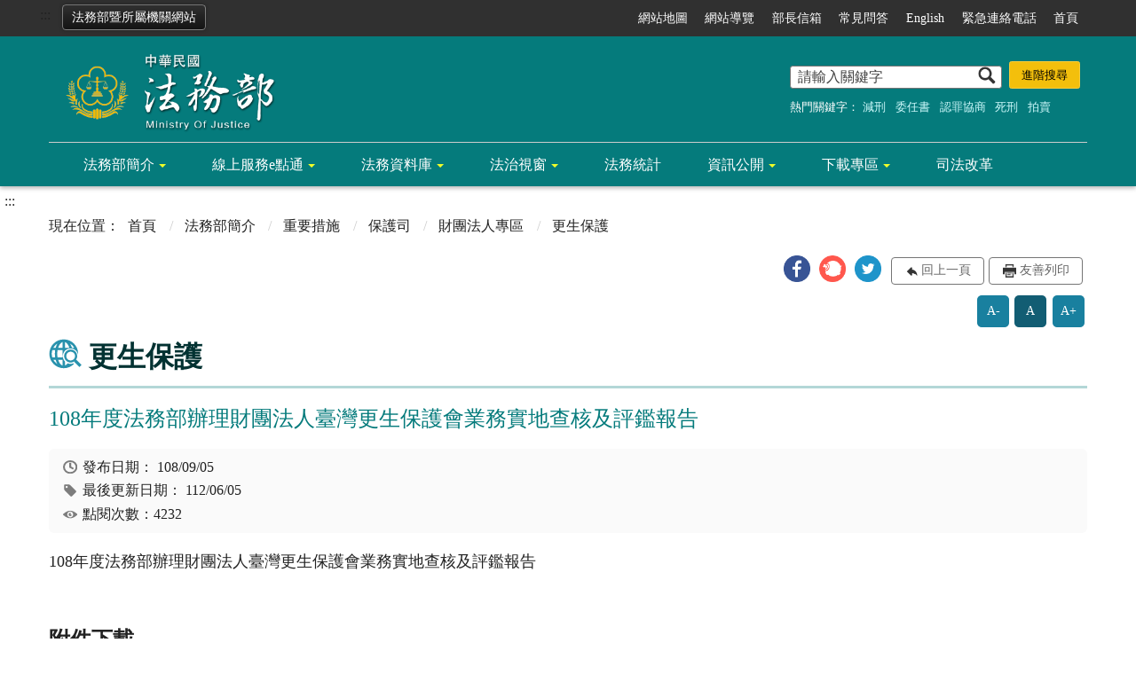

--- FILE ---
content_type: text/html; charset=utf-8
request_url: https://www.moj.gov.tw/2204/2205/2323/2354/2413/2414/9313/
body_size: 33745
content:


<!doctype html>
<html lang="zh-Hant" class="no-js">
<head>
    <meta charset="utf-8">
    <meta http-equiv="X-UA-Compatible" content="IE=edge">
    <meta name="viewport" content="width=device-width, initial-scale=1">
    <meta name="Site" content="法務部全球資訊網-中文">
    <meta name="Version" content="英文網">
    <meta name="PageType" content="內容頁">
    <meta name="TreeNode" content="更生保護">
    <meta name="ContentTitle" content="108年度法務部辦理財團法人臺灣更生保護會業務實地查核及評鑑報告">

    <meta property="og:title" content="108年度法務部辦理財團法人臺灣更生保護會業務實地查核及評鑑報告">
    <meta property="og:type" content="website" />
    <meta property="og:url" content="https://www.moj.gov.tw/2204/2205/2323/2354/2413/2414/9313/" />
    <meta property="og:image" content="">
    <meta property="og:image:width" content="50%">
    <meta property="og:image:height" content="50%">
    <meta property="og:site_name" content="法務部全球資訊網-中文">
    <meta property="og:description" content="108年度法務部辦理財團法人臺灣更生保護會業務實地查核及評鑑報告" />

    <meta name="DC.Title" content="108年度法務部辦理財團法人臺灣更生保護會業務實地查核及評鑑報告" />
    <meta name="DC.Creator" content="保護司" />
    <meta name="DC.Subject" content="108年度法務部辦理財團法人臺灣更生保護會業務實地查核及評鑑報告" />
    <meta name="DC.Description" content="更生保護" />
    <meta name="DC.Contributor" content="保護司" />
    <meta name="DC.Type" content="文字" />
    <meta name="DC.Format" content="text" />
    <meta name="DC.Source" content="保護司" />
    <meta name="DC.Language" content="英文" />
    <meta name="DC.coverage.t.min" content="2019-09-05" />
    <meta name="DC.coverage.t.max" content="2039-09-05" />
    <meta name="DC.Publisher" content="保護司" />
    <meta name="DC.Date" content="2019-09-05" />
    <meta name="DC.Identifier" content="A11000000F" />
    <meta name="DC.Relation" content="" />
    <meta name="DC.Rights" content="保護司" />

    <meta name="Category.Theme" content="300" />
    <meta name="Category.Cake" content="600" />
    <meta name="Category.Service" content="I00" />

    <meta name="keywords" />

            <link rel="Shortcut Icon" type="image/x-icon" href="/media/18671/favicon法務部.png" />

    <!-- 檢查有沒有 noindex 判斷要不要給搜尋引擎查 -->

    <title>108年度法務部辦理財團法人臺灣更生保護會業務實地查核及評鑑報告-法務部全球資訊網</title>
    <!--HTML5 Shim and Respond.js IE8 support of HTML5 elements and media queries [if lt IE 9]>
    <script nonce='hyweb1AQSX55dd' src="js/html5shiv.js"></script>
    <script nonce='hyweb1AQSX55dd' src="js/respond.min.js"></script>
    <![endif]-->
    <!-- slick css-->
    <link rel="stylesheet" type="text/css" href="/Content/main/vendor/slick/slick.css" />
    <link rel="stylesheet" type="text/css" href="/Content/main/vendor/slick/slick-theme.css" />
    <link rel="stylesheet" href="/Content/main/vendor/animate.css">

    <!-- hyUI css -->
    <link rel="stylesheet" href="/Content/main/css/hyui.css">
    <link rel='stylesheet' href='/scripts/jquery-ui.css'>


    <!-- Global site tag (gtag.js) - Google Analytics -->
<script nonce='hyweb1AQSX55dd' async src="https://www.googletagmanager.com/gtag/js?id=UA-33007812-1"></script>
<script nonce='hyweb1AQSX55dd'>
  window.dataLayer = window.dataLayer || [];
  function gtag(){dataLayer.push(arguments);}
  gtag('js', new Date());
  gtag('config', 'UA-33007812-1', {
  cookie_flags: 'max-age=7200;secure;samesite=none'
});
</script>
    <!-- Google Tag Manager -->
    <script nonce='hyweb1AQSX55dd'>
        (function (w, d, s, l, i) {
            w[l] = w[l] || []; w[l].push({
                'gtm.start':
                    new Date().getTime(), event: 'gtm.js'
            }); var f = d.getElementsByTagName(s)[0],
                j = d.createElement(s), dl = l != 'dataLayer' ? '&l=' + l : ''; j.async = true; j.src =
                    'https://www.googletagmanager.com/gtm.js?id=' + i + dl; f.parentNode.insertBefore(j, f);
        })(window, document, 'script', 'dataLayer', 'GTM-PVTNFB4');</script>
    <!-- End Google Tag Manager -->
    <style>
        input:disabled, textarea:disabled, select:disabled {
            background-color: #f2f2f2;
        }

        .verify {
            color: blue;
        }

        .mp_slider_container {
            position: relative;
        }

        .slick-autoplay-toggle {
            position: absolute;
            right: 20px;
            min-width: 40px;
            top: 4.5px;
            z-index: 10;
            padding: 5px 10px;
            background: rgba(0, 0, 0, 0.7);
            color: #fff;
            border: none;
            cursor: pointer;
            font-size: 0.875rem;
            border-radius: 5px;
        }
    </style>
</head>
<body>
    <!-- Google Tag Manager (noscript) -->
    <noscript>
        <iframe title="googletag" src="https://www.googletagmanager.com/ns.html?id=GTM-PVTNFB4"
                height="0" width="0" style="display:none;visibility:hidden"></iframe>
    </noscript>
    <!-- End Google Tag Manager (noscript) -->
    <!-- 直接跳主內容區 -->
    <a class="goCenter" href="#center" tabindex="1">按Enter到主內容區</a>
    <!-- wrapper 最大寬度 -->
    <div class="wrapper">
        
<header class="header">
    <div class="container">
        <a class="accesskey" href="#aU" id="aU" accesskey="U" title="網站標題" tabindex="2">:::</a>
        

<!-- 所屬機關網站清單 -->
    <div class="units"><a href="#">法務部暨所屬機關網站</a></div>
        <nav class="units_block">
            <h2 class="units_title">法務部暨所屬機關網站清單</h2>
            <ul>
                    <li>
                        部內單位
                        <ul>
                                        <li><a target="_blank" href="/umbraco/surface/Ini/CountAndRedirectUrl?nodeId=5489" title="部次長室(另開新視窗)" rel="noopener noreferrer">部次長室</a></li>
                                        <li><a target="_blank" href="/umbraco/surface/Ini/CountAndRedirectUrl?nodeId=5490" title="主任秘書(另開新視窗)" rel="noopener noreferrer">主任秘書</a></li>
                                        <li><a target="_blank" href="/umbraco/surface/Ini/CountAndRedirectUrl?nodeId=5491" title="綜合規劃司(另開新視窗)" rel="noopener noreferrer">綜合規劃司</a></li>
                                        <li><a target="_blank" href="/umbraco/surface/Ini/CountAndRedirectUrl?nodeId=5480" title="法制司(另開新視窗)" rel="noopener noreferrer">法制司</a></li>
                                        <li><a target="_blank" href="/umbraco/surface/Ini/CountAndRedirectUrl?nodeId=5481" title="法律事務司(另開新視窗)" rel="noopener noreferrer">法律事務司</a></li>
                                        <li><a target="_blank" href="/umbraco/surface/Ini/CountAndRedirectUrl?nodeId=5492" title="檢察司(另開新視窗)" rel="noopener noreferrer">檢察司</a></li>
                                        <li><a target="_blank" href="/umbraco/surface/Ini/CountAndRedirectUrl?nodeId=5493" title="保護司(另開新視窗)" rel="noopener noreferrer">保護司</a></li>
                                        <li><a target="_blank" href="/umbraco/surface/Ini/CountAndRedirectUrl?nodeId=5494" title="國際及兩岸法律司(另開新視窗)" rel="noopener noreferrer">國際及兩岸法律司</a></li>
                                        <li><a target="_blank" href="/umbraco/surface/Ini/CountAndRedirectUrl?nodeId=5495" title="秘書處(另開新視窗)" rel="noopener noreferrer">秘書處</a></li>
                                        <li><a target="_blank" href="/umbraco/surface/Ini/CountAndRedirectUrl?nodeId=5496" title="人事處(另開新視窗)" rel="noopener noreferrer">人事處</a></li>
                                        <li><a target="_blank" href="/umbraco/surface/Ini/CountAndRedirectUrl?nodeId=5497" title="會計處(另開新視窗)" rel="noopener noreferrer">會計處</a></li>
                                        <li><a target="_blank" href="/umbraco/surface/Ini/CountAndRedirectUrl?nodeId=5498" title="統計處(另開新視窗)" rel="noopener noreferrer">統計處</a></li>
                                        <li><a target="_blank" href="/umbraco/surface/Ini/CountAndRedirectUrl?nodeId=5499" title="資訊處(另開新視窗)" rel="noopener noreferrer">資訊處</a></li>
                        </ul>
                    </li>
                    <li>
                        檢察機關
                        <ul>
                                        <li><a target="_blank" href="/umbraco/surface/Ini/CountAndRedirectUrl?nodeId=5482" title="最高檢察署(另開新視窗)" rel="noopener noreferrer">最高檢察署</a></li>
                                        <li><a target="_blank" href="/umbraco/surface/Ini/CountAndRedirectUrl?nodeId=5483" title="臺灣高等檢察署(另開新視窗)" rel="noopener noreferrer">臺灣高等檢察署</a></li>
                                        <li><a target="_blank" href="/umbraco/surface/Ini/CountAndRedirectUrl?nodeId=5538" title="臺灣高等檢察署臺中檢察分署(另開新視窗)" rel="noopener noreferrer">臺灣高等檢察署臺中檢察分署</a></li>
                                        <li><a target="_blank" href="/umbraco/surface/Ini/CountAndRedirectUrl?nodeId=5539" title="臺灣高等檢察署臺南檢察分署(另開新視窗)" rel="noopener noreferrer">臺灣高等檢察署臺南檢察分署</a></li>
                                        <li><a target="_blank" href="/umbraco/surface/Ini/CountAndRedirectUrl?nodeId=5540" title="臺灣高等檢察署高雄檢察分署(另開新視窗)" rel="noopener noreferrer">臺灣高等檢察署高雄檢察分署</a></li>
                                        <li><a target="_blank" href="/umbraco/surface/Ini/CountAndRedirectUrl?nodeId=5541" title="臺灣高等檢察署花蓮檢察分署(另開新視窗)" rel="noopener noreferrer">臺灣高等檢察署花蓮檢察分署</a></li>
                                        <li><a target="_self" href="/umbraco/surface/Ini/CountAndRedirectUrl?nodeId=5542" title="福建高等檢察署金門檢察分署" >福建高等檢察署金門檢察分署</a></li>
                                        <li><a target="_blank" href="/umbraco/surface/Ini/CountAndRedirectUrl?nodeId=5543" title="臺灣高等檢察署智慧財產檢察分署(另開新視窗)" rel="noopener noreferrer">臺灣高等檢察署智慧財產檢察分署</a></li>
                                        <li><a target="_blank" href="/umbraco/surface/Ini/CountAndRedirectUrl?nodeId=5544" title="臺灣臺北地方檢察署(另開新視窗)" rel="noopener noreferrer">臺灣臺北地方檢察署</a></li>
                                        <li><a target="_blank" href="/umbraco/surface/Ini/CountAndRedirectUrl?nodeId=5545" title="臺灣士林地方檢察署(另開新視窗)" rel="noopener noreferrer">臺灣士林地方檢察署</a></li>
                                        <li><a target="_blank" href="/umbraco/surface/Ini/CountAndRedirectUrl?nodeId=5546" title="臺灣新北地方檢察署(另開新視窗)" rel="noopener noreferrer">臺灣新北地方檢察署</a></li>
                                        <li><a target="_blank" href="/umbraco/surface/Ini/CountAndRedirectUrl?nodeId=5547" title="臺灣桃園地方檢察署(另開新視窗)" rel="noopener noreferrer">臺灣桃園地方檢察署</a></li>
                                        <li><a target="_blank" href="/umbraco/surface/Ini/CountAndRedirectUrl?nodeId=5548" title="臺灣新竹地方檢察署(另開新視窗)" rel="noopener noreferrer">臺灣新竹地方檢察署</a></li>
                                        <li><a target="_blank" href="/umbraco/surface/Ini/CountAndRedirectUrl?nodeId=5549" title="臺灣苗栗地方檢察署(另開新視窗)" rel="noopener noreferrer">臺灣苗栗地方檢察署</a></li>
                                        <li><a target="_blank" href="/umbraco/surface/Ini/CountAndRedirectUrl?nodeId=5550" title="臺灣臺中地方檢察署(另開新視窗)" rel="noopener noreferrer">臺灣臺中地方檢察署</a></li>
                                        <li><a target="_blank" href="/umbraco/surface/Ini/CountAndRedirectUrl?nodeId=5551" title="臺灣彰化地方檢察署(另開新視窗)" rel="noopener noreferrer">臺灣彰化地方檢察署</a></li>
                                        <li><a target="_blank" href="/umbraco/surface/Ini/CountAndRedirectUrl?nodeId=5552" title="臺灣南投地方檢察署(另開新視窗)" rel="noopener noreferrer">臺灣南投地方檢察署</a></li>
                                        <li><a target="_blank" href="/umbraco/surface/Ini/CountAndRedirectUrl?nodeId=5553" title="臺灣雲林地方檢察署(另開新視窗)" rel="noopener noreferrer">臺灣雲林地方檢察署</a></li>
                                        <li><a target="_blank" href="/umbraco/surface/Ini/CountAndRedirectUrl?nodeId=5554" title="臺灣嘉義地方檢察署(另開新視窗)" rel="noopener noreferrer">臺灣嘉義地方檢察署</a></li>
                                        <li><a target="_blank" href="/umbraco/surface/Ini/CountAndRedirectUrl?nodeId=5555" title="臺灣臺南地方檢察署(另開新視窗)" rel="noopener noreferrer">臺灣臺南地方檢察署</a></li>
                                        <li><a target="_blank" href="/umbraco/surface/Ini/CountAndRedirectUrl?nodeId=5556" title="臺灣高雄地方檢察署(另開新視窗)" rel="noopener noreferrer">臺灣高雄地方檢察署</a></li>
                                        <li><a target="_blank" href="/umbraco/surface/Ini/CountAndRedirectUrl?nodeId=5557" title="臺灣橋頭地方檢察署(另開新視窗)" rel="noopener noreferrer">臺灣橋頭地方檢察署</a></li>
                                        <li><a target="_blank" href="/umbraco/surface/Ini/CountAndRedirectUrl?nodeId=5558" title="臺灣屏東地方檢察署(另開新視窗)" rel="noopener noreferrer">臺灣屏東地方檢察署</a></li>
                                        <li><a target="_blank" href="/umbraco/surface/Ini/CountAndRedirectUrl?nodeId=5559" title="臺灣臺東地方檢察署(另開新視窗)" rel="noopener noreferrer">臺灣臺東地方檢察署</a></li>
                                        <li><a target="_blank" href="/umbraco/surface/Ini/CountAndRedirectUrl?nodeId=5560" title="臺灣花蓮地方檢察署(另開新視窗)" rel="noopener noreferrer">臺灣花蓮地方檢察署</a></li>
                                        <li><a target="_blank" href="/umbraco/surface/Ini/CountAndRedirectUrl?nodeId=5561" title="臺灣宜蘭地方檢察署(另開新視窗)" rel="noopener noreferrer">臺灣宜蘭地方檢察署</a></li>
                                        <li><a target="_blank" href="/umbraco/surface/Ini/CountAndRedirectUrl?nodeId=5562" title="臺灣基隆地方檢察署(另開新視窗)" rel="noopener noreferrer">臺灣基隆地方檢察署</a></li>
                                        <li><a target="_blank" href="/umbraco/surface/Ini/CountAndRedirectUrl?nodeId=5563" title="臺灣澎湖地方檢察署(另開新視窗)" rel="noopener noreferrer">臺灣澎湖地方檢察署</a></li>
                                        <li><a target="_blank" href="/umbraco/surface/Ini/CountAndRedirectUrl?nodeId=5564" title="福建金門地方檢察署(另開新視窗)" rel="noopener noreferrer">福建金門地方檢察署</a></li>
                                        <li><a target="_blank" href="/umbraco/surface/Ini/CountAndRedirectUrl?nodeId=5565" title="福建連江地方檢察署(另開新視窗)" rel="noopener noreferrer">福建連江地方檢察署</a></li>
                        </ul>
                    </li>
                    <li>
                        矯正機關
                        <ul>
                                        <li><a target="_blank" href="/umbraco/surface/Ini/CountAndRedirectUrl?nodeId=5484" title="法務部矯正署(另開新視窗)" rel="noopener noreferrer">法務部矯正署</a></li>
                                        <li><a target="_blank" href="/umbraco/surface/Ini/CountAndRedirectUrl?nodeId=5485" title="法務部矯正署臺北監獄(另開新視窗)" rel="noopener noreferrer">法務部矯正署臺北監獄</a></li>
                                        <li><a target="_blank" href="/umbraco/surface/Ini/CountAndRedirectUrl?nodeId=5594" title="法務部矯正署桃園監獄(另開新視窗)" rel="noopener noreferrer">法務部矯正署桃園監獄</a></li>
                                        <li><a target="_blank" href="/umbraco/surface/Ini/CountAndRedirectUrl?nodeId=5595" title="法務部矯正署桃園女子監獄(另開新視窗)" rel="noopener noreferrer">法務部矯正署桃園女子監獄</a></li>
                                        <li><a target="_blank" href="/umbraco/surface/Ini/CountAndRedirectUrl?nodeId=5596" title="法務部矯正署新竹監獄(另開新視窗)" rel="noopener noreferrer">法務部矯正署新竹監獄</a></li>
                                        <li><a target="_blank" href="/umbraco/surface/Ini/CountAndRedirectUrl?nodeId=5597" title="法務部矯正署臺中監獄(另開新視窗)" rel="noopener noreferrer">法務部矯正署臺中監獄</a></li>
                                        <li><a target="_blank" href="/umbraco/surface/Ini/CountAndRedirectUrl?nodeId=5598" title="法務部矯正署臺中女子監獄(另開新視窗)" rel="noopener noreferrer">法務部矯正署臺中女子監獄</a></li>
                                        <li><a target="_blank" href="/umbraco/surface/Ini/CountAndRedirectUrl?nodeId=5599" title="法務部矯正署彰化監獄(另開新視窗)" rel="noopener noreferrer">法務部矯正署彰化監獄</a></li>
                                        <li><a target="_blank" href="/umbraco/surface/Ini/CountAndRedirectUrl?nodeId=5600" title="法務部矯正署雲林監獄(另開新視窗)" rel="noopener noreferrer">法務部矯正署雲林監獄</a></li>
                                        <li><a target="_blank" href="/umbraco/surface/Ini/CountAndRedirectUrl?nodeId=5601" title="法務部矯正署雲林第二監獄(另開新視窗)" rel="noopener noreferrer">法務部矯正署雲林第二監獄</a></li>
                                        <li><a target="_blank" href="/umbraco/surface/Ini/CountAndRedirectUrl?nodeId=5602" title="法務部矯正署嘉義監獄(另開新視窗)" rel="noopener noreferrer">法務部矯正署嘉義監獄</a></li>
                                        <li><a target="_blank" href="/umbraco/surface/Ini/CountAndRedirectUrl?nodeId=5603" title="法務部矯正署臺南監獄(另開新視窗)" rel="noopener noreferrer">法務部矯正署臺南監獄</a></li>
                                        <li><a target="_blank" href="/umbraco/surface/Ini/CountAndRedirectUrl?nodeId=5604" title="法務部矯正署臺南第二監獄(另開新視窗)" rel="noopener noreferrer">法務部矯正署臺南第二監獄</a></li>
                                        <li><a target="_blank" href="/umbraco/surface/Ini/CountAndRedirectUrl?nodeId=5605" title="法務部矯正署明德外役監獄(另開新視窗)" rel="noopener noreferrer">法務部矯正署明德外役監獄</a></li>
                                        <li><a target="_blank" href="/umbraco/surface/Ini/CountAndRedirectUrl?nodeId=5606" title="法務部矯正署高雄監獄(另開新視窗)" rel="noopener noreferrer">法務部矯正署高雄監獄</a></li>
                                        <li><a target="_blank" href="/umbraco/surface/Ini/CountAndRedirectUrl?nodeId=5607" title="法務部矯正署高雄第二監獄(另開新視窗)" rel="noopener noreferrer">法務部矯正署高雄第二監獄</a></li>
                                        <li><a target="_blank" href="/umbraco/surface/Ini/CountAndRedirectUrl?nodeId=5608" title="法務部矯正署高雄女子監獄(另開新視窗)" rel="noopener noreferrer">法務部矯正署高雄女子監獄</a></li>
                                        <li><a target="_blank" href="/umbraco/surface/Ini/CountAndRedirectUrl?nodeId=5609" title="法務部矯正署屏東監獄(另開新視窗)" rel="noopener noreferrer">法務部矯正署屏東監獄</a></li>
                                        <li><a target="_blank" href="/umbraco/surface/Ini/CountAndRedirectUrl?nodeId=5610" title="法務部矯正署臺東監獄(另開新視窗)" rel="noopener noreferrer">法務部矯正署臺東監獄</a></li>
                                        <li><a target="_blank" href="/umbraco/surface/Ini/CountAndRedirectUrl?nodeId=5611" title="法務部矯正署花蓮監獄(另開新視窗)" rel="noopener noreferrer">法務部矯正署花蓮監獄</a></li>
                                        <li><a target="_blank" href="/umbraco/surface/Ini/CountAndRedirectUrl?nodeId=185556" title="法務部矯正署武陵外役監獄(另開新視窗)" rel="noopener noreferrer">法務部矯正署武陵外役監獄</a></li>
                                        <li><a target="_blank" href="/umbraco/surface/Ini/CountAndRedirectUrl?nodeId=5612" title="法務部矯正署自強外役監獄(另開新視窗)" rel="noopener noreferrer">法務部矯正署自強外役監獄</a></li>
                                        <li><a target="_blank" href="/umbraco/surface/Ini/CountAndRedirectUrl?nodeId=5613" title="法務部矯正署宜蘭監獄(另開新視窗)" rel="noopener noreferrer">法務部矯正署宜蘭監獄</a></li>
                                        <li><a target="_blank" href="/umbraco/surface/Ini/CountAndRedirectUrl?nodeId=5614" title="法務部矯正署基隆監獄(另開新視窗)" rel="noopener noreferrer">法務部矯正署基隆監獄</a></li>
                                        <li><a target="_blank" href="/umbraco/surface/Ini/CountAndRedirectUrl?nodeId=5615" title="法務部矯正署澎湖監獄(另開新視窗)" rel="noopener noreferrer">法務部矯正署澎湖監獄</a></li>
                                        <li><a target="_blank" href="/umbraco/surface/Ini/CountAndRedirectUrl?nodeId=5616" title="法務部矯正署綠島監獄(另開新視窗)" rel="noopener noreferrer">法務部矯正署綠島監獄</a></li>
                                        <li><a target="_blank" href="/umbraco/surface/Ini/CountAndRedirectUrl?nodeId=5617" title="法務部矯正署金門監獄(另開新視窗)" rel="noopener noreferrer">法務部矯正署金門監獄</a></li>
                                        <li><a target="_blank" href="/umbraco/surface/Ini/CountAndRedirectUrl?nodeId=5618" title="法務部矯正署八德外役監獄(另開新視窗)" rel="noopener noreferrer">法務部矯正署八德外役監獄</a></li>
                                        <li><a target="_blank" href="/umbraco/surface/Ini/CountAndRedirectUrl?nodeId=5624" title="法務部矯正署泰源監獄(另開新視窗)" rel="noopener noreferrer">法務部矯正署泰源監獄</a></li>
                                        <li><a target="_blank" href="/umbraco/surface/Ini/CountAndRedirectUrl?nodeId=5625" title="法務部矯正署東成監獄(另開新視窗)" rel="noopener noreferrer">法務部矯正署東成監獄</a></li>
                                        <li><a target="_blank" href="/umbraco/surface/Ini/CountAndRedirectUrl?nodeId=5619" title="法務部矯正署新店戒治所(另開新視窗)" rel="noopener noreferrer">法務部矯正署新店戒治所</a></li>
                                        <li><a target="_blank" href="/umbraco/surface/Ini/CountAndRedirectUrl?nodeId=5620" title="法務部矯正署臺中戒治所(另開新視窗)" rel="noopener noreferrer">法務部矯正署臺中戒治所</a></li>
                                        <li><a target="_blank" href="/umbraco/surface/Ini/CountAndRedirectUrl?nodeId=5621" title="法務部矯正署高雄戒治所(另開新視窗)" rel="noopener noreferrer">法務部矯正署高雄戒治所</a></li>
                                        <li><a target="_blank" href="/umbraco/surface/Ini/CountAndRedirectUrl?nodeId=5623" title="法務部矯正署臺東戒治所(另開新視窗)" rel="noopener noreferrer">法務部矯正署臺東戒治所</a></li>
                                        <li><a target="_blank" href="/umbraco/surface/Ini/CountAndRedirectUrl?nodeId=5627" title="敦品中學(另開新視窗)" rel="noopener noreferrer">敦品中學</a></li>
                                        <li><a target="_blank" href="/umbraco/surface/Ini/CountAndRedirectUrl?nodeId=5628" title="勵志中學(另開新視窗)" rel="noopener noreferrer">勵志中學</a></li>
                                        <li><a target="_blank" href="/umbraco/surface/Ini/CountAndRedirectUrl?nodeId=5629" title="誠正中學(另開新視窗)" rel="noopener noreferrer">誠正中學</a></li>
                                        <li><a target="_blank" href="/umbraco/surface/Ini/CountAndRedirectUrl?nodeId=5630" title="明陽中學(另開新視窗)" rel="noopener noreferrer">明陽中學</a></li>
                                        <li><a target="_blank" href="/umbraco/surface/Ini/CountAndRedirectUrl?nodeId=5631" title="法務部矯正署臺北看守所(另開新視窗)" rel="noopener noreferrer">法務部矯正署臺北看守所</a></li>
                                        <li><a target="_blank" href="/umbraco/surface/Ini/CountAndRedirectUrl?nodeId=5632" title="法務部矯正署臺北女子看守所(另開新視窗)" rel="noopener noreferrer">法務部矯正署臺北女子看守所</a></li>
                                        <li><a target="_blank" href="/umbraco/surface/Ini/CountAndRedirectUrl?nodeId=5633" title="法務部矯正署新竹看守所(另開新視窗)" rel="noopener noreferrer">法務部矯正署新竹看守所</a></li>
                                        <li><a target="_blank" href="/umbraco/surface/Ini/CountAndRedirectUrl?nodeId=5634" title="法務部矯正署苗栗看守所(另開新視窗)" rel="noopener noreferrer">法務部矯正署苗栗看守所</a></li>
                                        <li><a target="_blank" href="/umbraco/surface/Ini/CountAndRedirectUrl?nodeId=5635" title="法務部矯正署臺中看守所(另開新視窗)" rel="noopener noreferrer">法務部矯正署臺中看守所</a></li>
                                        <li><a target="_blank" href="/umbraco/surface/Ini/CountAndRedirectUrl?nodeId=5636" title="法務部矯正署彰化看守所(另開新視窗)" rel="noopener noreferrer">法務部矯正署彰化看守所</a></li>
                                        <li><a target="_blank" href="/umbraco/surface/Ini/CountAndRedirectUrl?nodeId=5637" title="法務部矯正署南投看守所(另開新視窗)" rel="noopener noreferrer">法務部矯正署南投看守所</a></li>
                                        <li><a target="_blank" href="/umbraco/surface/Ini/CountAndRedirectUrl?nodeId=5638" title="法務部矯正署嘉義看守所(另開新視窗)" rel="noopener noreferrer">法務部矯正署嘉義看守所</a></li>
                                        <li><a target="_blank" href="/umbraco/surface/Ini/CountAndRedirectUrl?nodeId=5639" title="法務部矯正署臺南看守所(另開新視窗)" rel="noopener noreferrer">法務部矯正署臺南看守所</a></li>
                                        <li><a target="_blank" href="/umbraco/surface/Ini/CountAndRedirectUrl?nodeId=5640" title="法務部矯正署屏東看守所(另開新視窗)" rel="noopener noreferrer">法務部矯正署屏東看守所</a></li>
                                        <li><a target="_blank" href="/umbraco/surface/Ini/CountAndRedirectUrl?nodeId=5641" title="法務部矯正署花蓮看守所(另開新視窗)" rel="noopener noreferrer">法務部矯正署花蓮看守所</a></li>
                                        <li><a target="_blank" href="/umbraco/surface/Ini/CountAndRedirectUrl?nodeId=5622" title="法務部矯正署基隆看守所(另開新視窗)" rel="noopener noreferrer">法務部矯正署基隆看守所</a></li>
                                        <li><a target="_blank" href="/umbraco/surface/Ini/CountAndRedirectUrl?nodeId=5642" title="法務部矯正署臺北少年觀護所(另開新視窗)" rel="noopener noreferrer">法務部矯正署臺北少年觀護所</a></li>
                                        <li><a target="_blank" href="/umbraco/surface/Ini/CountAndRedirectUrl?nodeId=5643" title="法務部矯正署臺南少年觀護所(另開新視窗)" rel="noopener noreferrer">法務部矯正署臺南少年觀護所</a></li>
                        </ul>
                    </li>
                    <li>
                        行政執行機關
                        <ul>
                                        <li><a target="_blank" href="/umbraco/surface/Ini/CountAndRedirectUrl?nodeId=5486" title="法務部行政執行署(另開新視窗)" rel="noopener noreferrer">法務部行政執行署</a></li>
                                        <li><a target="_blank" href="/umbraco/surface/Ini/CountAndRedirectUrl?nodeId=5487" title="行政執行署臺北分署(另開新視窗)" rel="noopener noreferrer">行政執行署臺北分署</a></li>
                                        <li><a target="_blank" href="/umbraco/surface/Ini/CountAndRedirectUrl?nodeId=5514" title="行政執行署新北分署(另開新視窗)" rel="noopener noreferrer">行政執行署新北分署</a></li>
                                        <li><a target="_blank" href="/umbraco/surface/Ini/CountAndRedirectUrl?nodeId=5515" title="行政執行署桃園分署(另開新視窗)" rel="noopener noreferrer">行政執行署桃園分署</a></li>
                                        <li><a target="_blank" href="/umbraco/surface/Ini/CountAndRedirectUrl?nodeId=5516" title="行政執行署新竹分署(另開新視窗)" rel="noopener noreferrer">行政執行署新竹分署</a></li>
                                        <li><a target="_blank" href="/umbraco/surface/Ini/CountAndRedirectUrl?nodeId=5517" title="行政執行署臺中分署(另開新視窗)" rel="noopener noreferrer">行政執行署臺中分署</a></li>
                                        <li><a target="_blank" href="/umbraco/surface/Ini/CountAndRedirectUrl?nodeId=5518" title="行政執行署彰化分署(另開新視窗)" rel="noopener noreferrer">行政執行署彰化分署</a></li>
                                        <li><a target="_blank" href="/umbraco/surface/Ini/CountAndRedirectUrl?nodeId=5519" title="行政執行署嘉義分署(另開新視窗)" rel="noopener noreferrer">行政執行署嘉義分署</a></li>
                                        <li><a target="_blank" href="/umbraco/surface/Ini/CountAndRedirectUrl?nodeId=5520" title="行政執行署臺南分署(另開新視窗)" rel="noopener noreferrer">行政執行署臺南分署</a></li>
                                        <li><a target="_blank" href="/umbraco/surface/Ini/CountAndRedirectUrl?nodeId=5521" title="行政執行署高雄分署(另開新視窗)" rel="noopener noreferrer">行政執行署高雄分署</a></li>
                                        <li><a target="_blank" href="/umbraco/surface/Ini/CountAndRedirectUrl?nodeId=5522" title="行政執行署屏東分署(另開新視窗)" rel="noopener noreferrer">行政執行署屏東分署</a></li>
                                        <li><a target="_blank" href="/umbraco/surface/Ini/CountAndRedirectUrl?nodeId=5523" title="行政執行署花蓮分署(另開新視窗)" rel="noopener noreferrer">行政執行署花蓮分署</a></li>
                                        <li><a target="_blank" href="/umbraco/surface/Ini/CountAndRedirectUrl?nodeId=5524" title="行政執行署宜蘭分署(另開新視窗)" rel="noopener noreferrer">行政執行署宜蘭分署</a></li>
                                        <li><a target="_blank" href="/umbraco/surface/Ini/CountAndRedirectUrl?nodeId=5525" title="行政執行署士林分署(另開新視窗)" rel="noopener noreferrer">行政執行署士林分署</a></li>
                        </ul>
                    </li>
                    <li>
                        其他
                        <ul>
                                        <li><a target="_blank" href="/umbraco/surface/Ini/CountAndRedirectUrl?nodeId=5511" title="法務部調查局(另開新視窗)" rel="noopener noreferrer">法務部調查局</a></li>
                                        <li><a target="_blank" href="/umbraco/surface/Ini/CountAndRedirectUrl?nodeId=5512" title="法務部司法官學院(另開新視窗)" rel="noopener noreferrer">法務部司法官學院</a></li>
                                        <li><a target="_blank" href="/umbraco/surface/Ini/CountAndRedirectUrl?nodeId=5513" title="法務部法醫研究所(另開新視窗)" rel="noopener noreferrer">法務部法醫研究所</a></li>
                                        <li><a target="_self" href="/umbraco/surface/Ini/CountAndRedirectUrl?nodeId=5488" title="法務部廉政署" >法務部廉政署</a></li>
                        </ul>
                    </li>
            </ul>
            <div class="close"><a href="#" title="關閉"><img src="/Content/main/images/basic/icon_close.png" alt="關閉" class="img-responsive"></a></div>
            <div class="overlay"></div>
        </nav>

<!-- navigation Start -->
<nav class="navigation">
    <!-- 一組ul預設靠右 可同時存在2組-->
    <ul>

                    <li>
                        <a href="#FatFooter" title="網站地圖" target="_self">網站地圖</a>
                    </li>
                    <li>
                        <a href="/umbraco/surface/Ini/CountAndRedirectUrl?nodeId=3159" title="網站導覽" target="_self">網站導覽</a>
                    </li>
                    <li>
                        <a href="/umbraco/surface/Ini/CountAndRedirectUrl?nodeId=3161" title="部長信箱" target="_self">部長信箱</a>
                    </li>
                    <li>
                        <a href="/umbraco/surface/Ini/CountAndRedirectUrl?nodeId=3162" title="常見問答" target="_self">常見問答</a>
                    </li>
                    <li>
                        <a href="/umbraco/surface/Ini/CountAndRedirectUrl?nodeId=3163" title="English" target="_self">English</a>
                    </li>
                    <li>
                        <a href="/umbraco/surface/Ini/CountAndRedirectUrl?nodeId=3164" title="緊急連絡電話" target="_self">緊急連絡電話</a>
                    </li>
                    <li>
                        <a href="/umbraco/surface/Ini/CountAndRedirectUrl?nodeId=82358" title="首頁" target="_self">首頁</a>
                    </li>

    </ul>
    
</nav>
<h1 title="法務部全球資訊網：回首頁">
    <a title="法務部全球資訊網：回首頁" href="/"><img src="/media/1004/logo.png" alt="法務部全球資訊網：回首頁" /></a>
</h1>
<!-- Search Start -->
<div class="search">
    <noscript>
您的瀏覽器不支援 JavaScript 或 JavaScript已停用    </noscript>
    <form action="/2818/2828/">
        <div class="form_grp" style="width:auto;">
            <label for="q">搜尋</label>
            <input name="q" id="q" type="text" placeholder="請輸入關鍵字" accesskey="S" autocomplete="off">
            <input title="查詢" type="submit" value="查詢">
        </div>
        <div class="btn_grp">
            <input type="button" id="btnAdvancedSearch" value="進階搜尋" title="進階搜尋 (另開新視窗)">
        </div>
    </form>
            <div class="keywordHot">
                <span>熱門關鍵字：</span>
                <ul>
                        <li>
                            <a href="/2818/2828/?q=減刑" title="減刑">減刑</a>
                        </li>
                        <li>
                            <a href="/2818/2828/?q=委任書" title="委任書">委任書</a>
                        </li>
                        <li>
                            <a href="/2818/2828/?q=認罪協商" title="認罪協商">認罪協商</a>
                        </li>
                        <li>
                            <a href="/2818/2828/?q=死刑" title="死刑">死刑</a>
                        </li>
                        <li>
                            <a href="/2818/2828/?q=拍賣" title="拍賣">拍賣</a>
                        </li>
                </ul>
            </div>
</div>
<!-- noscript -->
<noscript>
您的瀏覽器不支援JavaScript語法，JavaScript語法並不影響內容的陳述。您可使用按鍵盤上的Ctrl鍵+ (+)鍵放大/(-)鍵縮小來改變字型大小；回到上一頁可使用瀏覽器提供的 Alt+左方向鍵(←) 快速鍵功能；列印可使用瀏覽器提供的(Ctrl+P)功能。</noscript>
<script nonce='hyweb1AQSX55dd'>
    document.addEventListener("DOMContentLoaded", function () {
        var btn = document.getElementById("btnAdvancedSearch");
        if (btn) {
            btn.addEventListener("click", function () {
                var url = "https://www.google.com.tw/advanced_search?hl=zh-TW&as_q=&num=100&as_sitesearch=" + location.hostname;
                window.open(url, "_blank");
            });
        }
    });
</script>
<!-- menu Start -->
<nav class="menu">
    <ul>
                <li>
                    <a href="https://www.moj.gov.tw/2204/2205/Normalnodelist" title="法務部簡介" target="_self" >法務部簡介</a>
                            <ul>
                                    <li>
                                        <a href="https://www.moj.gov.tw/2204/2205/2206/Nodelist" target="_self" title="認識法務部" >認識法務部</a>
                                            <ul>
                                                    <li>
                                                        <a href="https://www.moj.gov.tw/2204/2205/2206/2207/5732/post" target="_self" title="法務部簡介" >法務部簡介</a>
                                                    </li>
                                                    <li>
                                                        <a href="https://www.moj.gov.tw/2204/2205/2206/2209/Nodelist" target="_self" title="部史" >部史</a>
                                                            <ul>
                                                                    <li>
                                                                        <a href="https://www.moj.gov.tw/2204/2205/2206/2209/2210/5756/post" target="_self" title="沿革" >沿革</a>
                                                                    </li>
                                                                    <li>
                                                                        <a href="https://www.moj.gov.tw/2204/2205/2206/2209/2211/5760/post" target="_self" title="歷任部長" >歷任部長</a>
                                                                    </li>
                                                            </ul>
                                                    </li>
                                            </ul>
                                    </li>
                                    <li>
                                        <a href="https://www.moj.gov.tw/2204/2205/2212/Nodelist" target="_self" title="組織架構" >組織架構</a>
                                            <ul>
                                                    <li>
                                                        <a href="https://www.moj.gov.tw/2204/2205/2212/2213/5772/post" target="_self" title="組織架構圖" >組織架構圖</a>
                                                    </li>
                                                    <li>
                                                        <a href="https://www.moj.gov.tw/2204/2205/2212/2214/Nodelist" target="_self" title="部次長室" >部次長室</a>
                                                            <ul>
                                                                    <li>
                                                                        <a href="https://www.moj.gov.tw/2204/2205/2212/2214/2215/206946/post" target="_self" title="部長簡介" >部長簡介</a>
                                                                    </li>
                                                                    <li>
                                                                        <a href="https://www.moj.gov.tw/2204/2205/2212/2214/2216/206982/post" target="_self" title="政務次長簡介" >政務次長簡介</a>
                                                                    </li>
                                                                    <li>
                                                                        <a href="https://www.moj.gov.tw/2204/2205/2212/2214/2217/169922/post" target="_self" title="常務次長簡介" >常務次長簡介</a>
                                                                    </li>
                                                            </ul>
                                                    </li>
                                                    <li>
                                                        <a href="https://www.moj.gov.tw/2204/2205/2212/2218/231458/post" target="_self" title="主任秘書" >主任秘書</a>
                                                    </li>
                                                    <li>
                                                        <a href="https://www.moj.gov.tw/2204/2205/2212/2219/Nodelist" target="_self" title="綜合規劃司" >綜合規劃司</a>
                                                            <ul>
                                                                    <li>
                                                                        <a href="https://www.moj.gov.tw/2204/2205/2212/2219/2220/225378/post" target="_self" title="組織架構" >組織架構</a>
                                                                    </li>
                                                                    <li>
                                                                        <a href="https://www.moj.gov.tw/2204/2205/2212/2219/2221/127633/post" target="_self" title="主管簡介" >主管簡介</a>
                                                                    </li>
                                                                    <li>
                                                                        <a href="https://www.moj.gov.tw/2204/2205/2212/2219/2222/5843/post" target="_self" title="業務職掌" >業務職掌</a>
                                                                    </li>
                                                            </ul>
                                                    </li>
                                                    <li>
                                                        <a href="https://www.moj.gov.tw/2204/2205/2212/2223/Nodelist" target="_self" title="法制司" >法制司</a>
                                                            <ul>
                                                                    <li>
                                                                        <a href="https://www.moj.gov.tw/2204/2205/2212/2223/2224/4074/post" target="_self" title="組織架構" >組織架構</a>
                                                                    </li>
                                                                    <li>
                                                                        <a href="https://www.moj.gov.tw/2204/2205/2212/2223/2225/Lpsimplelist" target="_self" title="主管簡介" >主管簡介</a>
                                                                    </li>
                                                                    <li>
                                                                        <a href="https://www.moj.gov.tw/2204/2205/2212/2223/2226/5866/post" target="_self" title="業務職掌" >業務職掌</a>
                                                                    </li>
                                                            </ul>
                                                    </li>
                                                    <li>
                                                        <a href="https://www.moj.gov.tw/2204/2205/2212/2227/Nodelist" target="_self" title="法律事務司" >法律事務司</a>
                                                            <ul>
                                                                    <li>
                                                                        <a href="https://www.moj.gov.tw/2204/2205/2212/2227/2228/5876/post" target="_self" title="組織架構" >組織架構</a>
                                                                    </li>
                                                                    <li>
                                                                        <a href="https://www.moj.gov.tw/2204/2205/2212/2227/2229/169979/post" target="_self" title="主管簡介" >主管簡介</a>
                                                                    </li>
                                                                    <li>
                                                                        <a href="https://www.moj.gov.tw/2204/2205/2212/2227/2230/5894/post" target="_self" title="業務職掌" >業務職掌</a>
                                                                    </li>
                                                            </ul>
                                                    </li>
                                                    <li>
                                                        <a href="https://www.moj.gov.tw/2204/2205/2212/2231/Nodelist" target="_self" title="檢察司" >檢察司</a>
                                                            <ul>
                                                                    <li>
                                                                        <a href="https://www.moj.gov.tw/2204/2205/2212/2231/2232/5906/post" target="_self" title="組織架構" >組織架構</a>
                                                                    </li>
                                                                    <li>
                                                                        <a href="https://www.moj.gov.tw/2204/2205/2212/2231/2233/231564/post" target="_self" title="主管簡介" >主管簡介</a>
                                                                    </li>
                                                                    <li>
                                                                        <a href="https://www.moj.gov.tw/2204/2205/2212/2231/2234/5940/post" target="_self" title="業務職掌" >業務職掌</a>
                                                                    </li>
                                                            </ul>
                                                    </li>
                                                    <li>
                                                        <a href="https://www.moj.gov.tw/2204/2205/2212/2235/Nodelist" target="_self" title="保護司" >保護司</a>
                                                            <ul>
                                                                    <li>
                                                                        <a href="https://www.moj.gov.tw/2204/2205/2212/2235/2236/5949/post" target="_self" title="組織架構" >組織架構</a>
                                                                    </li>
                                                                    <li>
                                                                        <a href="https://www.moj.gov.tw/2204/2205/2212/2235/2237/231546/post" target="_self" title="主管簡介" >主管簡介</a>
                                                                    </li>
                                                                    <li>
                                                                        <a href="https://www.moj.gov.tw/2204/2205/2212/2235/2238/5974/post" target="_self" title="業務職掌" >業務職掌</a>
                                                                    </li>
                                                            </ul>
                                                    </li>
                                                    <li>
                                                        <a href="https://www.moj.gov.tw/2204/2205/2212/2239/Nodelist" target="_self" title="國際及兩岸法律司" >國際及兩岸法律司</a>
                                                            <ul>
                                                                    <li>
                                                                        <a href="https://www.moj.gov.tw/2204/2205/2212/2239/2240/5979/post" target="_self" title="組織架構" >組織架構</a>
                                                                    </li>
                                                                    <li>
                                                                        <a href="https://www.moj.gov.tw/2204/2205/2212/2239/2241/170280/post" target="_self" title="主管簡介" >主管簡介</a>
                                                                    </li>
                                                                    <li>
                                                                        <a href="https://www.moj.gov.tw/2204/2205/2212/2239/2242/5989/post" target="_self" title="業務職掌" >業務職掌</a>
                                                                    </li>
                                                                    <li>
                                                                        <a href="https://www.moj.gov.tw/2204/2205/2263/109335/" target="_self" title="執行現況" >執行現況</a>
                                                                    </li>
                                                            </ul>
                                                    </li>
                                                    <li>
                                                        <a href="https://www.moj.gov.tw/2204/2205/2212/2243/Nodelist" target="_self" title="秘書處" >秘書處</a>
                                                            <ul>
                                                                    <li>
                                                                        <a href="https://www.moj.gov.tw/2204/2205/2212/2243/2244/5999/post" target="_self" title="組織架構" >組織架構</a>
                                                                    </li>
                                                                    <li>
                                                                        <a href="https://www.moj.gov.tw/2204/2205/2212/2243/2245/134767/post" target="_self" title="主管簡介" >主管簡介</a>
                                                                    </li>
                                                                    <li>
                                                                        <a href="https://www.moj.gov.tw/2204/2205/2212/2243/2246/6023/post" target="_self" title="業務職掌" >業務職掌</a>
                                                                    </li>
                                                            </ul>
                                                    </li>
                                                    <li>
                                                        <a href="https://www.moj.gov.tw/2204/2205/2212/2247/Nodelist" target="_self" title="人事處" >人事處</a>
                                                            <ul>
                                                                    <li>
                                                                        <a href="https://www.moj.gov.tw/2204/2205/2212/2247/2248/6031/post" target="_self" title="組織架構" >組織架構</a>
                                                                    </li>
                                                                    <li>
                                                                        <a href="https://www.moj.gov.tw/2204/2205/2212/2247/2249/247914/post" target="_self" title="主管簡介" >主管簡介</a>
                                                                    </li>
                                                                    <li>
                                                                        <a href="https://www.moj.gov.tw/2204/2205/2212/2247/2250/6055/post" target="_self" title="業務職掌" >業務職掌</a>
                                                                    </li>
                                                            </ul>
                                                    </li>
                                                    <li>
                                                        <a href="https://www.moj.gov.tw/2204/2205/2212/2251/Nodelist" target="_self" title="會計處" >會計處</a>
                                                            <ul>
                                                                    <li>
                                                                        <a href="https://www.moj.gov.tw/2204/2205/2212/2251/2252/6065/post" target="_self" title="組織架構" >組織架構</a>
                                                                    </li>
                                                                    <li>
                                                                        <a href="https://www.moj.gov.tw/2204/2205/2212/2251/2253/134383/post" target="_self" title="主管簡介" >主管簡介</a>
                                                                    </li>
                                                                    <li>
                                                                        <a href="https://www.moj.gov.tw/2204/2205/2212/2251/2254/6088/post" target="_self" title="業務職掌" >業務職掌</a>
                                                                    </li>
                                                            </ul>
                                                    </li>
                                                    <li>
                                                        <a href="https://www.moj.gov.tw/2204/2205/2212/2255/Nodelist" target="_self" title="統計處" >統計處</a>
                                                            <ul>
                                                                    <li>
                                                                        <a href="https://www.rjsd.moj.gov.tw/RJSDWeb/common/HtmlPage.aspx?menu=ABO_ORGANIZATION" target="_blank" title="組織架構(另開新視窗)" rel="noopener noreferrer">組織架構</a>
                                                                    </li>
                                                                    <li>
                                                                        <a href="https://www.moj.gov.tw/2204/2205/2212/2255/2257/179618/post" target="_self" title="主管簡介" >主管簡介</a>
                                                                    </li>
                                                                    <li>
                                                                        <a href="https://www.rjsd.moj.gov.tw/RJSDWeb/common/HtmlPage.aspx?menu=ABO_BUSINESS" target="_blank" title="業務職掌(另開新視窗)" rel="noopener noreferrer">業務職掌</a>
                                                                    </li>
                                                            </ul>
                                                    </li>
                                                    <li>
                                                        <a href="https://www.moj.gov.tw/2204/2205/2212/2259/Nodelist" target="_self" title="資訊處" >資訊處</a>
                                                            <ul>
                                                                    <li>
                                                                        <a href="https://www.moj.gov.tw/2204/2205/2212/2259/2260/6121/post" target="_self" title="組織架構" >組織架構</a>
                                                                    </li>
                                                                    <li>
                                                                        <a href="https://www.moj.gov.tw/2204/2205/2212/2259/2261/171227/post" target="_self" title="主管簡介" >主管簡介</a>
                                                                    </li>
                                                                    <li>
                                                                        <a href="https://www.moj.gov.tw/2204/2205/2212/2259/2262/6141/post" target="_self" title="業務職掌" >業務職掌</a>
                                                                    </li>
                                                            </ul>
                                                    </li>
                                            </ul>
                                    </li>
                                    <li>
                                        <a href="https://www.moj.gov.tw/2204/2205/2263/Nodelist" target="_self" title="重大政策" >重大政策</a>
                                            <ul>
                                                    <li>
                                                        <a href="https://www.humanrights.moj.gov.tw/" target="_blank" title="保障人權(另開新視窗)" rel="noopener noreferrer">保障人權</a>
                                                    </li>
                                                    <li>
                                                        <a href="https://www.moj.gov.tw/2204/2205/2263/2268/Lpsimplelist" target="_self" title="死刑政策" >死刑政策</a>
                                                    </li>
                                                    <li>
                                                        <a href="https://www.moj.gov.tw/2204/2205/2263/109335/Nodelist" target="_self" title="國際及兩岸司法互助" >國際及兩岸司法互助</a>
                                                            <ul>
                                                                    <li>
                                                                        <a href="https://www.moj.gov.tw/2204/2205/2263/109335/109336/Nodelist" target="_self" title="司法互助現況" >司法互助現況</a>
                                                                            <ul>
                                                                                    <li>
                                                                                        <a href="https://www.moj.gov.tw/2204/2205/2263/109335/109336/109340/109710/post" target="_self" title="司法互助簡介" >司法互助簡介</a>
                                                                                    </li>
                                                                                    <li>
                                                                                        <a href="https://www.moj.gov.tw/2204/2205/2263/109335/109336/109341/109716/post" target="_self" title="我國與各國/地區簽署司法互助條約/協定/協議情況" >我國與各國/地區簽署司法互助條約/協定/協議情況</a>
                                                                                    </li>
                                                                                    <li>
                                                                                        <a href="https://www.moj.gov.tw/2204/2205/2263/109335/109336/109342/Lpsimplelist" target="_self" title="合作與交流活動" >合作與交流活動</a>
                                                                                    </li>
                                                                            </ul>
                                                                    </li>
                                                                    <li>
                                                                        <a href="https://www.moj.gov.tw/2204/2205/2263/109335/109337/Nodelist" target="_self" title="司法互助法規" >司法互助法規</a>
                                                                            <ul>
                                                                                    <li>
                                                                                        <a href="https://www.moj.gov.tw/2204/2205/2263/109335/109337/109368/Lpsimplelist" target="_self" title="司法互助條約/協定/協議" >司法互助條約/協定/協議</a>
                                                                                    </li>
                                                                                    <li>
                                                                                        <a href="https://www.moj.gov.tw/2204/2205/2263/109335/109337/109377/Lpsimplelist" target="_self" title="司法互助相關法規及函示" >司法互助相關法規及函示</a>
                                                                                    </li>
                                                                            </ul>
                                                                    </li>
                                                                    <li>
                                                                        <a href="https://www.moj.gov.tw/2204/2205/2263/109335/109338/Nodelist" target="_self" title="國際及兩岸司法互助常見問題" >國際及兩岸司法互助常見問題</a>
                                                                            <ul>
                                                                                    <li>
                                                                                        <a href="https://www.moj.gov.tw/2204/2205/2263/109335/109338/109389/109390/post" target="_self" title="兩岸類" >兩岸類</a>
                                                                                    </li>
                                                                                    <li>
                                                                                        <a href="https://www.moj.gov.tw/2204/2205/2263/109335/109338/109396/109748/post" target="_self" title="國際類" >國際類</a>
                                                                                    </li>
                                                                                    <li>
                                                                                        <a href="https://www.moj.gov.tw/2204/2205/2263/109335/109338/109397/Lpsimplelist" target="_self" title="其他" >其他</a>
                                                                                    </li>
                                                                            </ul>
                                                                    </li>
                                                                    <li>
                                                                        <a href="https://www.moj.gov.tw/2204/2205/2263/109335/109339/Nodelist" target="_self" title="跨國移交受刑人專區" >跨國移交受刑人專區</a>
                                                                            <ul>
                                                                                    <li>
                                                                                        <a href="https://www.moj.gov.tw/2204/2205/2263/109335/109339/109398/109752/post" target="_self" title="跨國移交受刑人制度簡介" >跨國移交受刑人制度簡介</a>
                                                                                    </li>
                                                                                    <li>
                                                                                        <a href="https://www.moj.gov.tw/2204/2205/2263/109335/109339/109399/Lpsimplelist" target="_self" title="跨國移交受刑人條約/協定/協議" >跨國移交受刑人條約/協定/協議</a>
                                                                                    </li>
                                                                                    <li>
                                                                                        <a href="https://www.moj.gov.tw/2204/2205/2263/109335/109339/109400/109765/post" target="_self" title="實施現況及成效" >實施現況及成效</a>
                                                                                    </li>
                                                                                    <li>
                                                                                        <a href="https://www.moj.gov.tw/2204/2205/2263/109335/109339/109401/109596/post" target="_self" title="常見問題" >常見問題</a>
                                                                                    </li>
                                                                            </ul>
                                                                    </li>
                                                            </ul>
                                                    </li>
                                                    <li>
                                                        <a href="https://www.moj.gov.tw/2204/2205/2263/2290/Lpsimplelist" target="_self" title="防制毒品" >防制毒品</a>
                                                    </li>
                                                    <li>
                                                        <a href="https://www.moj.gov.tw/2204/2205/2263/2291/Lpsimplelist" target="_self" title="司法革新" >司法革新</a>
                                                    </li>
                                                    <li>
                                                        <a href="https://www.moj.gov.tw/2204/2205/2263/2292/6797/post" target="_self" title="犯罪被害人保護" >犯罪被害人保護</a>
                                                    </li>
                                                    <li>
                                                        <a href="https://www.moj.gov.tw/2204/2205/2263/2293/6800/post" target="_self" title="易服社會勞動" >易服社會勞動</a>
                                                    </li>
                                                    <li>
                                                        <a href="https://www.moj.gov.tw/2204/2205/2263/2294/6803/post" target="_self" title="毒品戒治" >毒品戒治</a>
                                                    </li>
                                                    <li>
                                                        <a href="https://www.moj.gov.tw/2204/2205/2263/2295/Lpsimplelist" target="_self" title="自由經濟示範區及兩岸服務貿易協議－法律服務專區" >自由經濟示範區及兩岸服務貿易協議－法律服務專區</a>
                                                    </li>
                                            </ul>
                                    </li>
                                    <li>
                                        <a href="https://www.moj.gov.tw/2204/2205/2296/Nodelist" target="_self" title="施政重點" >施政重點</a>
                                            <ul>
                                                    <li>
                                                        <a href="https://www.moj.gov.tw/2204/2205/2296/2297/6821/post" target="_self" title="法務部520交接資料" >法務部520交接資料</a>
                                                    </li>
                                                    <li>
                                                        <a href="https://www.moj.gov.tw/2204/2205/2296/2298/Nodelist" target="_self" title="施政計畫相關法令" >施政計畫相關法令</a>
                                                            <ul>
                                                                    <li>
                                                                        <a href="https://www.moj.gov.tw/2204/2205/2296/2298/2299/Lpsimplelist" target="_self" title="行政院所屬各機關中程施政計畫及年度施政計畫" >行政院所屬各機關中程施政計畫及年度施政計畫</a>
                                                                    </li>
                                                                    <li>
                                                                        <a href="https://ws.ndc.gov.tw/Download.ashx?u=LzAwMS9hZG1pbmlzdHJhdG9yLzEwL3JlbGZpbGUvNTU2Ni80ODAzL2U2NjVlYTliLTkzYzItNDA4Ny1iMjRhLWE3ZTA1MDM4ZTc2ZS5wZGY%3D&amp;n=6KGM5pS%2F6Zmi5omA5bGs5ZCE5qmf6Zec5Lit6ZW356iL5YCL5qGI6KiI55Wr57eo5a%2Bp6KaB6bueKOWQq%2BmZhOihqCkucGRm&amp;icon=..pdf" target="_self" title="行政院所屬各機關中長程個案計畫編審要點" >行政院所屬各機關中長程個案計畫編審要點</a>
                                                                    </li>
                                                                    <li>
                                                                        <a href="https://www.ndc.gov.tw/cp.aspx?n=C9BE07AF7930DEB1&amp;s=5F48786C669CC788" target="_self" title="行政院重要社會發展計畫先期作業實施要點" >行政院重要社會發展計畫先期作業實施要點</a>
                                                                    </li>
                                                            </ul>
                                                    </li>
                                                    <li>
                                                        <a href="https://www.moj.gov.tw/2204/2205/2296/2302/Lpsimplelist" target="_self" title="法務部施政成效暨未來努力方向" >法務部施政成效暨未來努力方向</a>
                                                    </li>
                                                    <li>
                                                        <a href="https://www.moj.gov.tw/2204/2205/2296/2303/Lpsimplelist" target="_self" title="法務部年度施政計畫" >法務部年度施政計畫</a>
                                                    </li>
                                                    <li>
                                                        <a href="https://www.moj.gov.tw/2204/2205/2296/2304/Lpsimplelist" target="_self" title="法務部年度施政方針" >法務部年度施政方針</a>
                                                    </li>
                                                    <li>
                                                        <a href="https://www.moj.gov.tw/2204/2205/2296/2305/Lpsimplelist" target="_self" title="法務部中程施政計畫" >法務部中程施政計畫</a>
                                                    </li>
                                                    <li>
                                                        <a href="https://www.moj.gov.tw/2204/2205/2296/2306/Lpsimplelist" target="_self" title="法務部年度施政績效報告" >法務部年度施政績效報告</a>
                                                    </li>
                                                    <li>
                                                        <a href="https://www.moj.gov.tw/2204/2205/2296/2307/Lpsimplelist" target="_self" title="法務部政府服務獎評獎實施計畫" >法務部政府服務獎評獎實施計畫</a>
                                                    </li>
                                                    <li>
                                                        <a href="https://www.moj.gov.tw/2204/2205/2296/2308/Lpsimplelist" target="_self" title="法務部服務躍升實施計畫" >法務部服務躍升實施計畫</a>
                                                    </li>
                                                    <li>
                                                        <a href="https://www.moj.gov.tw/2204/2205/2296/2309/Lpsimplelist" target="_self" title="法務行政一年" >法務行政一年</a>
                                                    </li>
                                            </ul>
                                    </li>
                                    <li>
                                        <a href="https://www.moj.gov.tw/2204/2205/2323/Nodelist" target="_self" title="重要措施" >重要措施</a>
                                            <ul>
                                                    <li>
                                                        <a href="https://www.moj.gov.tw/2204/2205/2323/2324/Lpsimplelist" target="_self" title="綜合規劃司" >綜合規劃司</a>
                                                    </li>
                                                    <li>
                                                        <a href="https://www.moj.gov.tw/2204/2205/2323/2325/2326/Lpsimplelist" target="_self" title="法制司" >法制司</a>
                                                            <ul>
                                                                    <li>
                                                                        <a href="https://www.humanrights.moj.gov.tw/" target="_blank" title="人權大步走(另開新視窗)" rel="noopener noreferrer">人權大步走</a>
                                                                    </li>
                                                            </ul>
                                                    </li>
                                                    <li>
                                                        <a href="https://www.moj.gov.tw/2204/2205/2323/2331/Nodelist" target="_self" title="法律事務司" >法律事務司</a>
                                                            <ul>
                                                                    <li>
                                                                        <a href="https://www.moj.gov.tw/2204/2205/2323/2331/2332/Nodelist" target="_self" title="民法" >民法</a>
                                                                            <ul>
                                                                                    <li>
                                                                                        <a href="https://www.moj.gov.tw/2204/2528/2529/2530/2531/" target="_self" title="總則" >總則</a>
                                                                                    </li>
                                                                                    <li>
                                                                                        <a href="https://www.moj.gov.tw/2204/2528/2529/2530/2532/" target="_self" title="財產法(債及物權編)" >財產法(債及物權編)</a>
                                                                                    </li>
                                                                                    <li>
                                                                                        <a href="https://www.moj.gov.tw/2204/2528/2529/2530/2533/" target="_self" title="身分法(親屬及繼承編)" >身分法(親屬及繼承編)</a>
                                                                                    </li>
                                                                                    <li>
                                                                                        <a href="https://www.moj.gov.tw/2204/2205/2323/2331/2332/2336/Lpsimplelist" target="_self" title="歷史資料" >歷史資料</a>
                                                                                    </li>
                                                                            </ul>
                                                                    </li>
                                                                    <li>
                                                                        <a href="https://www.moj.gov.tw/2204/2528/2529/2534/" target="_self" title="信託法及財團法人法" >信託法及財團法人法</a>
                                                                    </li>
                                                                    <li>
                                                                        <a href="https://www.moj.gov.tw/2204/2528/2529/2537/" target="_self" title="鄉鎮調解及仲裁" >鄉鎮調解及仲裁</a>
                                                                    </li>
                                                                    <li>
                                                                        <a href="https://www.moj.gov.tw/2204/2528/2529/2540/" target="_self" title="行政程序法" >行政程序法</a>
                                                                    </li>
                                                                    <li>
                                                                        <a href="https://www.moj.gov.tw/2204/2528/2529/2541/" target="_self" title="行政罰法" >行政罰法</a>
                                                                    </li>
                                                                    <li>
                                                                        <a href="https://www.moj.gov.tw/2204/2528/2529/2542/" target="_self" title="行政執行" >行政執行</a>
                                                                    </li>
                                                                    <li>
                                                                        <a href="https://www.moj.gov.tw/2204/2528/2529/2543/" target="_self" title="國家賠償" >國家賠償</a>
                                                                    </li>
                                                                    <li>
                                                                        <a href="https://www.moj.gov.tw/2204/2528/2529/2544/" target="_self" title="政府資訊公開" >政府資訊公開</a>
                                                                    </li>
                                                                    <li>
                                                                        <a href="https://www.moj.gov.tw/2204/2528/2529/2545/" target="_self" title="個人資料保護" >個人資料保護</a>
                                                                    </li>
                                                            </ul>
                                                    </li>
                                                    <li>
                                                        <a href="https://www.moj.gov.tw/2204/2205/2323/2353/Lpsimplelist" target="_self" title="檢察司" >檢察司</a>
                                                    </li>
                                                    <li>
                                                        <a href="https://www.moj.gov.tw/2204/2205/2323/2354/Nodelist" target="_self" title="保護司" >保護司</a>
                                                            <ul>
                                                                    <li>
                                                                        <a href="https://www.moj.gov.tw/2204/2205/2323/2354/2355/Nodelist" target="_self" title="社區矯治業務" >社區矯治業務</a>
                                                                            <ul>
                                                                                    <li>
                                                                                        <a href="https://www.moj.gov.tw/2204/2205/2323/2354/2355/2356/Lpsimplelist" target="_self" title="保護管束案件處遇" >保護管束案件處遇</a>
                                                                                    </li>
                                                                                    <li>
                                                                                        <a href="https://www.moj.gov.tw/2204/2205/2323/2354/2355/2357/8770/post" target="_self" title="易服社會勞動制度" >易服社會勞動制度</a>
                                                                                    </li>
                                                                                    <li>
                                                                                        <a href="https://www.moj.gov.tw/2204/2205/2323/2354/2355/2358/Lpsimplelist" target="_self" title="緩起訴制度" >緩起訴制度</a>
                                                                                    </li>
                                                                                    <li>
                                                                                        <a href="https://www.moj.gov.tw/2204/2205/2323/2354/2355/2360/8781/post" target="_self" title="生命教育" >生命教育</a>
                                                                                    </li>
                                                                            </ul>
                                                                    </li>
                                                                    <li>
                                                                        <a href="https://www.moj.gov.tw/2204/2205/2323/2354/2361/Nodelist" target="_self" title="更生保護業務" >更生保護業務</a>
                                                                            <ul>
                                                                                    <li>
                                                                                        <a href="https://www.moj.gov.tw/2204/2205/2323/2354/2361/2362/Lpsimplelist" target="_self" title="家庭支持方案" >家庭支持方案</a>
                                                                                    </li>
                                                                                    <li>
                                                                                        <a href="https://www.moj.gov.tw/2204/2205/2323/2354/2361/2363/Lpsimplelist" target="_self" title="就業及創業服務措施" >就業及創業服務措施</a>
                                                                                    </li>
                                                                                    <li>
                                                                                        <a href="https://www.moj.gov.tw/2204/2205/2323/2354/2361/2364/Lpsimplelist" target="_self" title="更生商品行銷" >更生商品行銷</a>
                                                                                    </li>
                                                                                    <li>
                                                                                        <a href="https://www.moj.gov.tw/2204/2205/2323/2354/2361/2365/Lpsimplelist" target="_self" title="收容安置" >收容安置</a>
                                                                                    </li>
                                                                            </ul>
                                                                    </li>
                                                                    <li>
                                                                        <a href="https://www.moj.gov.tw/2204/2205/2323/2354/2371/Nodelist" target="_self" title="犯罪被害人保護" >犯罪被害人保護</a>
                                                                            <ul>
                                                                                    <li>
                                                                                        <a href="https://www.moj.gov.tw/2204/2205/2323/2354/2371/2372/Nodelist" target="_self" title="法規" >法規</a>
                                                                                    </li>
                                                                                    <li>
                                                                                        <a href="https://www.moj.gov.tw/2204/2205/2323/2354/2371/2376/Lpsimplelist" target="_self" title="行政規則" >行政規則</a>
                                                                                    </li>
                                                                                    <li>
                                                                                        <a href="https://www.moj.gov.tw/2204/2205/2323/2354/2371/2377/Nodelist" target="_self" title="保護服務" >保護服務</a>
                                                                                    </li>
                                                                                    <li>
                                                                                        <a href="https://www.moj.gov.tw/2204/2205/2323/2354/2371/2380/Lpsimplelist" target="_self" title="相關研究" >相關研究</a>
                                                                                    </li>
                                                                                    <li>
                                                                                        <a href="https://www.moj.gov.tw/2204/2205/2323/2354/2371/2381/Nodelist" target="_self" title="便民服務" >便民服務</a>
                                                                                    </li>
                                                                                    <li>
                                                                                        <a href="https://www.moj.gov.tw/2204/2205/2323/2354/2371/2384/Lpsimplelist" target="_self" title="資料公開" >資料公開</a>
                                                                                    </li>
                                                                                    <li>
                                                                                        <a href="https://www.moj.gov.tw/2204/2205/2323/2354/2371/2385/Lpsimplelist" target="_self" title="影音專區" >影音專區</a>
                                                                                    </li>
                                                                                    <li>
                                                                                        <a href="https://www.moj.gov.tw/2204/2205/2323/2354/2371/2386/Lpsimplelist" target="_self" title="連結" >連結</a>
                                                                                    </li>
                                                                            </ul>
                                                                    </li>
                                                                    <li>
                                                                        <a href="https://www.moj.gov.tw/2204/2205/2323/2354/2388/Nodelist" target="_self" title="修復式司法" >修復式司法</a>
                                                                            <ul>
                                                                                    <li>
                                                                                        <a href="https://www.moj.gov.tw/2204/2205/2323/2354/2388/2389/Nodelist" target="_self" title="法務部推動「修復式司法方案」實施計畫" >法務部推動「修復式司法方案」實施計畫</a>
                                                                                    </li>
                                                                                    <li>
                                                                                        <a href="https://www.moj.gov.tw/2204/2205/2323/2354/2388/2394/Nodelist" target="_self" title="教學資源" >教學資源</a>
                                                                                    </li>
                                                                                    <li>
                                                                                        <a href="https://www.moj.gov.tw/2204/2205/2323/2354/2388/2399/Nodelist" target="_self" title="宣導專區" >宣導專區</a>
                                                                                    </li>
                                                                                    <li>
                                                                                        <a href="https://www.moj.gov.tw/2204/2205/2323/2354/2388/2402/Nodelist" target="_self" title="績效&amp;研究" >績效&amp;研究</a>
                                                                                    </li>
                                                                            </ul>
                                                                    </li>
                                                                    <li>
                                                                        <a href="https://www.moj.gov.tw/2204/2205/2323/2354/2405/Nodelist" target="_self" title="犯罪預防" >犯罪預防</a>
                                                                            <ul>
                                                                                    <li>
                                                                                        <a href="https://www.moj.gov.tw/2204/2205/2323/2354/2405/2407/9092/post" target="_self" title="高關懷學生之社區生活營" >高關懷學生之社區生活營</a>
                                                                                    </li>
                                                                                    <li>
                                                                                        <a href="https://www.moj.gov.tw/2204/2205/2323/2354/2405/2408/9096/post" target="_self" title="兒童及青少年犯罪預防" >兒童及青少年犯罪預防</a>
                                                                                    </li>
                                                                            </ul>
                                                                    </li>
                                                                    <li>
                                                                        <a href="https://www.moj.gov.tw/2204/2205/2323/2354/2409/Nodelist" target="_self" title="法治教育" >法治教育</a>
                                                                            <ul>
                                                                                    <li>
                                                                                        <a href="https://www.moj.gov.tw/2204/2205/2323/2354/2409/2410/9099/post" target="_self" title="一般法治教育宣導" >一般法治教育宣導</a>
                                                                                    </li>
                                                                                    <li>
                                                                                        <a href="https://www.moj.gov.tw/2204/2205/2323/2354/2409/2411/Lpsimplelist" target="_self" title="毒品防制宣導" >毒品防制宣導</a>
                                                                                    </li>
                                                                                    <li>
                                                                                        <a href="https://www.moj.gov.tw/2204/2205/2323/2354/2409/2412/9110/post" target="_self" title="反賄選宣導" >反賄選宣導</a>
                                                                                    </li>
                                                                            </ul>
                                                                    </li>
                                                                    <li>
                                                                        <a href="https://www.moj.gov.tw/2204/2205/2323/2354/2413/Nodelist" target="_self" title="財團法人專區" >財團法人專區</a>
                                                                            <ul>
                                                                                    <li>
                                                                                        <a href="https://www.moj.gov.tw/2204/2205/2323/2354/2413/2414/Lpsimplelist" target="_self" title="更生保護" >更生保護</a>
                                                                                    </li>
                                                                                    <li>
                                                                                        <a href="https://www.moj.gov.tw/2204/2205/2323/2354/2413/2415/Lpsimplelist" target="_self" title="犯罪被害人保護" >犯罪被害人保護</a>
                                                                                    </li>
                                                                            </ul>
                                                                    </li>
                                                            </ul>
                                                    </li>
                                                    <li>
                                                        <a href="https://www.moj.gov.tw/2204/2205/2263/109335/" target="_self" title="國際及兩岸法律司" >國際及兩岸法律司</a>
                                                    </li>
                                                    <li>
                                                        <a href="https://www.moj.gov.tw/2204/2205/2323/2455/Nodelist" target="_self" title="秘書處" >秘書處</a>
                                                            <ul>
                                                                    <li>
                                                                        <a href="https://www.moj.gov.tw/2204/2205/2323/2455/2457/Lpsimplelist" target="_self" title="庶務管理" >庶務管理</a>
                                                                    </li>
                                                                    <li>
                                                                        <a href="https://www.moj.gov.tw/2204/2205/2323/2455/2458/Lpsimplelist" target="_self" title="工程及採購" >工程及採購</a>
                                                                    </li>
                                                                    <li>
                                                                        <a href="https://www.moj.gov.tw/2204/2205/2323/2455/2459/Lpsimplelist" target="_self" title="財產管理" >財產管理</a>
                                                                    </li>
                                                                    <li>
                                                                        <a href="https://www.moj.gov.tw/2204/2205/2323/2455/2460/Lpsimplelist" target="_self" title="工友管理" >工友管理</a>
                                                                    </li>
                                                                    <li>
                                                                        <a href="https://www.moj.gov.tw/2204/2205/2323/2455/2461/Lpsimplelist" target="_self" title="公共設施維護管理" >公共設施維護管理</a>
                                                                    </li>
                                                                    <li>
                                                                        <a href="https://www.moj.gov.tw/2204/2205/2323/2455/2456/Lpsimplelist" target="_self" title="文書及檔案管理" >文書及檔案管理</a>
                                                                    </li>
                                                                    <li>
                                                                        <a href="https://www.moj.gov.tw/2204/2205/2323/2455/121788/Lpsimplelist" target="_self" title="生態檢核資訊公開平台" >生態檢核資訊公開平台</a>
                                                                    </li>
                                                            </ul>
                                                    </li>
                                                    <li>
                                                        <a href="https://www.moj.gov.tw/2204/2205/2323/2463/2465/Lpsimplelist" target="_self" title="人事處" >人事處</a>
                                                            <ul>
                                                                    <li>
                                                                        <a href="https://www.moj.gov.tw/2204/2205/2323/2463/2465/Lpsimplelist" target="_self" title="人事業務" >人事業務</a>
                                                                    </li>
                                                            </ul>
                                                    </li>
                                                    <li>
                                                        <a href="https://www.moj.gov.tw/2204/2205/2323/2466/Nodelist" target="_self" title="會計處" >會計處</a>
                                                            <ul>
                                                                    <li>
                                                                        <a href="https://www.moj.gov.tw/2204/2205/2323/2466/2467/Lpsimplelist" target="_self" title="作業基金" >作業基金</a>
                                                                    </li>
                                                                    <li>
                                                                        <a href="https://www.moj.gov.tw/2204/2645/2650/2661/2664/" target="_blank" title="公務預算(另開新視窗)" rel="noopener noreferrer">公務預算</a>
                                                                    </li>
                                                            </ul>
                                                    </li>
                                                    <li>
                                                        <a href="http://www.rjsd.moj.gov.tw" target="_blank" title="統計處(另開新視窗)" rel="noopener noreferrer">統計處</a>
                                                    </li>
                                                    <li>
                                                        <a href="https://www.moj.gov.tw/2204/2205/2323/2471/Lpsimplelist" target="_self" title="資訊處" >資訊處</a>
                                                    </li>
                                            </ul>
                                    </li>
                                    <li>
                                        <a href="https://www.moj.gov.tw/2204/2205/2472/10384/" target="_self" title="所屬機關介紹" >所屬機關介紹</a>
                                    </li>
                            </ul>

                </li>
                <li>
                    <a href="https://www.moj.gov.tw/2204/2473/Normalnodelist" title="線上服務e點通" target="_self" >線上服務e點通</a>
                            <ul>
                                    <li>
                                        <a href="https://www.moj.gov.tw/2204/2473/2474/10404/post" target="_self" title="查詢系統" >查詢系統</a>
                                    </li>
                                    <li>
                                        <a href="https://www.moj.gov.tw/2204/2473/102808/102811/post" target="_self" title="線上申辦" >線上申辦</a>
                                    </li>
                                    <li>
                                        <a href="https://www.moj.gov.tw/2818/3160/" target="_self" title="我要留言" >我要留言</a>
                                    </li>
                                    <li>
                                        <a href="https://www.moj.gov.tw/2204/2473/2486/Lpsimplelist" target="_self" title="申訴窗口" >申訴窗口</a>
                                    </li>
                                    <li>
                                        <a href="https://www.moj.gov.tw/2204/2473/2487/10499/" target="_self" title="法律諮詢資源" >法律諮詢資源</a>
                                    </li>
                                    <li>
                                        <a href="https://www.moj.gov.tw/2204/2473/2488/10516/post" target="_self" title="律師法涉外業務資訊專區" >律師法涉外業務資訊專區</a>
                                    </li>
                                    <li>
                                        <a href="https://www.moj.gov.tw/2204/2473/2489/Lpsimplelist" target="_self" title="陳情處理規定" >陳情處理規定</a>
                                    </li>
                                    <li>
                                        <a href="https://www.moj.gov.tw/2204/2473/2490/10571/post" target="_self" title="特約通譯名冊" >特約通譯名冊</a>
                                    </li>
                                    <li>
                                        <a href="https://www.moj.gov.tw/2204/2473/2491/Lpsimplelist" target="_self" title="就業資訊" >就業資訊</a>
                                    </li>
                                    <li>
                                        <a href="https://www.moj.gov.tw/2204/2473/2492/Lpsimplelist" target="_self" title="消費者保護(資料來源：行政院及其所屬中央主管機關)" >消費者保護(資料來源：行政院及其所屬中央主管機關)</a>
                                    </li>
                            </ul>

                </li>
                <li>
                    <a href="https://www.moj.gov.tw/2204/2498/Normalnodelist" title="法務資料庫" target="_self" >法務資料庫</a>
                            <ul>
                                    <li>
                                        <a href="https://www.cprc.moj.gov.tw/1563/1595/" target="_blank" title="刑事政策與犯罪防治研究論文資料庫(另開新視窗)" rel="noopener noreferrer">刑事政策與犯罪防治研究論文資料庫</a>
                                    </li>
                                    <li>
                                        <a href="https://www.moj.gov.tw/2204/2498/2500/Nodelist" target="_self" title="司法保護資料庫" >司法保護資料庫</a>
                                            <ul>
                                                    <li>
                                                        <a href="https://www.moj.gov.tw/2204/2498/2500/2501/11714/post" target="_self" title="各地司法保護中心" >各地司法保護中心</a>
                                                    </li>
                                                    <li>
                                                        <a href="https://www.moj.gov.tw/2204/2498/2500/2502/Lpsimplelist" target="_self" title="犯罪被害人(馨生人)" >犯罪被害人(馨生人)</a>
                                                    </li>
                                                    <li>
                                                        <a href="https://www.moj.gov.tw/2204/2498/2500/2503/Lpsimplelist" target="_self" title="更生人" >更生人</a>
                                                    </li>
                                                    <li>
                                                        <a href="https://www.moj.gov.tw/2204/2498/2500/2504/Lpsimplelist" target="_self" title="受保護管束人" >受保護管束人</a>
                                                    </li>
                                                    <li>
                                                        <a href="/media/3480/1021805230845a8cc8.pdf?mediaDL=true" target="_blank" title="社會勞動人.pdf(另開新視窗)" rel="noopener noreferrer">社會勞動人</a>
                                                    </li>
                                                    <li>
                                                        <a href="https://www.moj.gov.tw/2204/2498/2500/2506/11762/post" target="_self" title="受緩起訴處分人" >受緩起訴處分人</a>
                                                    </li>
                                                    <li>
                                                        <a href="https://www.moj.gov.tw/2204/2498/2500/2507/Nodelist" target="_self" title="志工" >志工</a>
                                                            <ul>
                                                                    <li>
                                                                        <a href="https://www.moj.gov.tw/2204/2498/2500/2507/2508/Lpsimplelist" target="_self" title="榮譽觀護人" >榮譽觀護人</a>
                                                                    </li>
                                                                    <li>
                                                                        <a href="https://www.moj.gov.tw/2204/2498/2500/2507/2509/Lpsimplelist" target="_self" title="更生保護志工" >更生保護志工</a>
                                                                    </li>
                                                                    <li>
                                                                        <a href="https://www.moj.gov.tw/2204/2498/2500/2507/2510/Lpsimplelist" target="_self" title="犯罪被害保護志工" >犯罪被害保護志工</a>
                                                                    </li>
                                                            </ul>
                                                    </li>
                                            </ul>
                                    </li>
                                    <li>
                                        <a href="https://nservice.moj.gov.tw/ajpp" target="_blank" title="法律人才資料庫(另開新視窗)" rel="noopener noreferrer">法律人才資料庫</a>
                                    </li>
                                    <li>
                                        <a href="https://www.moj.gov.tw/2204/2498/2520/Nodelist" target="_self" title="出版品" >出版品</a>
                                            <ul>
                                                    <li>
                                                        <a href="https://www.moj.gov.tw/2204/2498/2520/2521/11794/post" target="_self" title="著作權聲明" >著作權聲明</a>
                                                    </li>
                                                    <li>
                                                        <a href="https://www.moj.gov.tw/2204/2498/2520/2522/11800/post" target="_self" title="政府機關出版品著作權約定文件及範本（含說明）" >政府機關出版品著作權約定文件及範本（含說明）</a>
                                                    </li>
                                                    <li>
                                                        <a href="https://www.moj.gov.tw/2204/2498/2520/2523/Lpsimplelist" target="_self" title="相關規定與表格下載" >相關規定與表格下載</a>
                                                    </li>
                                                    <li>
                                                        <a href="https://www.moj.gov.tw/2204/2498/2520/2524/Lpsimplelist" target="_self" title="電子圖書" >電子圖書</a>
                                                    </li>
                                                    <li>
                                                        <a href="https://www.moj.gov.tw/2204/2498/2520/2525/Lpsimplelist" target="_self" title="出版品目錄" >出版品目錄</a>
                                                    </li>
                                                    <li>
                                                        <a href="https://www.rjsd.moj.gov.tw/RJSDWeb/common/SubMenu.aspx?menu=BOOK" target="_blank" title="法務統計電子書刊(另開新視窗)" rel="noopener noreferrer">法務統計電子書刊</a>
                                                    </li>
                                            </ul>
                                    </li>
                                    <li>
                                        <a href="https://www.moj.gov.tw/2204/2498/133912/Lpsimplelist" target="_self" title="研究報告專區" >研究報告專區</a>
                                    </li>
                            </ul>

                </li>
                <li>
                    <a href="https://www.moj.gov.tw/2204/2528/Normalnodelist" title="法治視窗" target="_self" >法治視窗</a>
                            <ul>
                                    <li>
                                        <a href="https://www.moj.gov.tw/2204/2528/2529/Nodelist" target="_self" title="法律資源" >法律資源</a>
                                            <ul>
                                                    <li>
                                                        <a href="https://www.moj.gov.tw/2204/2528/2529/2530/Nodelist" target="_self" title="民法" >民法</a>
                                                            <ul>
                                                                    <li>
                                                                        <a href="https://www.moj.gov.tw/2204/2528/2529/2530/123442/Lpsimplelist" target="_self" title="民法史．記" >民法史．記</a>
                                                                    </li>
                                                                    <li>
                                                                        <a href="https://www.moj.gov.tw/2204/2528/2529/2530/2531/Lpsimplelist" target="_self" title="總則" >總則</a>
                                                                    </li>
                                                                    <li>
                                                                        <a href="https://www.moj.gov.tw/2204/2528/2529/2530/2532/Lpsimplelist" target="_self" title="財產法(債及物權編)" >財產法(債及物權編)</a>
                                                                    </li>
                                                                    <li>
                                                                        <a href="https://www.moj.gov.tw/2204/2528/2529/2530/2533/Lpsimplelist" target="_self" title="身分法(親屬及繼承編)" >身分法(親屬及繼承編)</a>
                                                                    </li>
                                                            </ul>
                                                    </li>
                                                    <li>
                                                        <a href="https://www.moj.gov.tw/2204/2528/2529/2534/Nodelist" target="_self" title="信託法及財團法人法" >信託法及財團法人法</a>
                                                            <ul>
                                                                    <li>
                                                                        <a href="https://www.moj.gov.tw/2204/2528/2529/2534/2535/Lpsimplelist" target="_self" title="信託法" >信託法</a>
                                                                    </li>
                                                                    <li>
                                                                        <a href="https://www.moj.gov.tw/2204/2528/2529/2534/2536/Lpsimplelist" target="_self" title="財團法人法" >財團法人法</a>
                                                                    </li>
                                                            </ul>
                                                    </li>
                                                    <li>
                                                        <a href="https://www.moj.gov.tw/2204/2528/2529/2537/Nodelist" target="_self" title="鄉鎮調解及仲裁" >鄉鎮調解及仲裁</a>
                                                            <ul>
                                                                    <li>
                                                                        <a href="https://www.moj.gov.tw/2204/2528/2529/2537/2538/Lpsimplelist" target="_self" title="鄉鎮調解" >鄉鎮調解</a>
                                                                    </li>
                                                                    <li>
                                                                        <a href="https://www.moj.gov.tw/2204/2528/2529/2537/2539/Lpsimplelist" target="_self" title="仲裁" >仲裁</a>
                                                                    </li>
                                                            </ul>
                                                    </li>
                                                    <li>
                                                        <a href="https://www.moj.gov.tw/2204/2528/2529/2540/Lpsimplelist" target="_self" title="行政程序法" >行政程序法</a>
                                                    </li>
                                                    <li>
                                                        <a href="https://www.moj.gov.tw/2204/2528/2529/2541/Lpsimplelist" target="_self" title="行政罰法" >行政罰法</a>
                                                    </li>
                                                    <li>
                                                        <a href="https://www.moj.gov.tw/2204/2528/2529/2542/Lpsimplelist" target="_self" title="行政執行" >行政執行</a>
                                                    </li>
                                                    <li>
                                                        <a href="https://www.moj.gov.tw/2204/2528/2529/2543/Lpsimplelist" target="_self" title="國家賠償" >國家賠償</a>
                                                    </li>
                                                    <li>
                                                        <a href="https://www.moj.gov.tw/2204/2528/2529/2544/Lpsimplelist" target="_self" title="政府資訊公開" >政府資訊公開</a>
                                                    </li>
                                                    <li>
                                                        <a href="https://www.moj.gov.tw/2204/2528/2529/2545/Lpsimplelist" target="_self" title="個人資料保護" >個人資料保護</a>
                                                    </li>
                                                    <li>
                                                        <a href="https://www.moj.gov.tw/2204/2528/2529/2546/12813/post" target="_self" title="司法院釋字第748號解釋施行法" >司法院釋字第748號解釋施行法</a>
                                                    </li>
                                            </ul>
                                    </li>
                                    <li>
                                        <a href="https://www.moj.gov.tw/2204/2528/2547/Nodelist" target="_self" title="法律推廣" >法律推廣</a>
                                            <ul>
                                                    <li>
                                                        <a href="https://www.moj.gov.tw/2204/2528/2547/2548/Nodelist" target="_self" title="法律電子教材" >法律電子教材</a>
                                                            <ul>
                                                                    <li>
                                                                        <a href="https://www.moj.gov.tw/2204/2528/2547/2548/2549/Lpsimplelist" target="_self" title="父母法律手冊" >父母法律手冊</a>
                                                                    </li>
                                                                    <li>
                                                                        <a href="https://www.moj.gov.tw/2204/2528/2547/2548/2550/Lpsimplelist" target="_self" title="原住民法律手冊" >原住民法律手冊</a>
                                                                    </li>
                                                                    <li>
                                                                        <a href="https://www.moj.gov.tw/2204/2528/2547/2548/2551/Lpsimplelist" target="_self" title="職棒法治教育手冊" >職棒法治教育手冊</a>
                                                                    </li>
                                                                    <li>
                                                                        <a href="https://www.moj.gov.tw/2204/2528/2547/2548/2552/12860/post" target="_self" title="法律原來如此4" >法律原來如此4</a>
                                                                    </li>
                                                                    <li>
                                                                        <a href="https://www.moj.gov.tw/2204/2528/2547/2548/2553/Nodelist" target="_self" title="六法攻略" >六法攻略</a>
                                                                            <ul>
                                                                                    <li>
                                                                                        <a href="https://www.moj.gov.tw/2204/2528/2547/2548/2553/2554/12863/post" target="_self" title="導讀" >導讀</a>
                                                                                    </li>
                                                                                    <li>
                                                                                        <a href="https://www.moj.gov.tw/2204/2528/2547/2548/2553/2555/Lpsimplelist" target="_self" title="憲法入門" >憲法入門</a>
                                                                                    </li>
                                                                                    <li>
                                                                                        <a href="https://www.moj.gov.tw/2204/2528/2547/2548/2553/2556/Lpsimplelist" target="_self" title="民法入門" >民法入門</a>
                                                                                    </li>
                                                                                    <li>
                                                                                        <a href="https://www.moj.gov.tw/2204/2528/2547/2548/2553/2557/Lpsimplelist" target="_self" title="刑法入門" >刑法入門</a>
                                                                                    </li>
                                                                                    <li>
                                                                                        <a href="https://www.moj.gov.tw/2204/2528/2547/2548/2553/2558/Lpsimplelist" target="_self" title="民事訴訟法入門" >民事訴訟法入門</a>
                                                                                    </li>
                                                                                    <li>
                                                                                        <a href="https://www.moj.gov.tw/2204/2528/2547/2548/2553/2559/Lpsimplelist" target="_self" title="刑事訴訟法入門" >刑事訴訟法入門</a>
                                                                                    </li>
                                                                                    <li>
                                                                                        <a href="https://www.moj.gov.tw/2204/2528/2547/2548/2553/2560/Lpsimplelist" target="_self" title="行政法入門" >行政法入門</a>
                                                                                    </li>
                                                                                    <li>
                                                                                        <a href="https://www.moj.gov.tw/2204/2528/2547/2548/2553/2561/Lpsimplelist" target="_self" title="跨世紀的法治觀念" >跨世紀的法治觀念</a>
                                                                                    </li>
                                                                            </ul>
                                                                    </li>
                                                                    <li>
                                                                        <a href="https://www.moj.gov.tw/2204/2528/2547/2548/2562/13152/post" target="_self" title="戰毒秘笈" >戰毒秘笈</a>
                                                                    </li>
                                                            </ul>
                                                    </li>
                                                    <li>
                                                        <a href="https://www.moj.gov.tw/2204/2528/2547/2576/Lpsimplelist" target="_self" title="法律時事專欄" >法律時事專欄</a>
                                                    </li>
                                                    <li>
                                                        <a href="https://www.moj.gov.tw/2204/2528/2547/2577/Nodelist" target="_self" title="校園法律指引" >校園法律指引</a>
                                                            <ul>
                                                                    <li>
                                                                        <a href="https://www.moj.gov.tw/2204/2528/2547/2577/2578/Lpsimplelist" target="_self" title="國小" >國小</a>
                                                                    </li>
                                                                    <li>
                                                                        <a href="https://www.moj.gov.tw/2204/2528/2547/2577/2579/Lpsimplelist" target="_self" title="國中" >國中</a>
                                                                    </li>
                                                                    <li>
                                                                        <a href="https://www.moj.gov.tw/2204/2528/2547/2577/2580/Lpsimplelist" target="_self" title="高中" >高中</a>
                                                                    </li>
                                                                    <li>
                                                                        <a href="https://www.moj.gov.tw/2204/2528/2547/2577/2581/Lpsimplelist" target="_self" title="大專(大會考、示範營)" >大專(大會考、示範營)</a>
                                                                    </li>
                                                                    <li>
                                                                        <a href="https://www.moj.gov.tw/2204/2528/2547/2577/2582/15510/post" target="_self" title="教師(法律手冊)" >教師(法律手冊)</a>
                                                                    </li>
                                                            </ul>
                                                    </li>
                                                    <li>
                                                        <a href="https://www.moj.gov.tw/2204/2528/2547/2583/Lpsimplelist" target="_self" title="司法保護電子報" >司法保護電子報</a>
                                                    </li>
                                                    <li>
                                                        <a href="https://www.moj.gov.tw/2204/2528/2547/2584/Lpsimplelist" target="_self" title="法治宣教專案" >法治宣教專案</a>
                                                    </li>
                                                    <li>
                                                        <a href="https://www.moj.gov.tw/2204/2528/2547/2585/Lpsimplelist" target="_self" title="司法保護苗圃" >司法保護苗圃</a>
                                                    </li>
                                            </ul>
                                    </li>
                                    <li>
                                        <a href="https://www.moj.gov.tw/2204/2528/2618/Nodelist" target="_self" title="重大犯罪專論與趨勢分析" >重大犯罪專論與趨勢分析</a>
                                            <ul>
                                                    <li>
                                                        <a href="https://www.cprc.moj.gov.tw/1563/1590/1592/Lpsimplelist" target="_self" title="犯罪狀況及其分析" >犯罪狀況及其分析</a>
                                                    </li>
                                                    <li>
                                                        <a href="https://www.cprc.moj.gov.tw/1563/1595/Normalnodelist" target="_self" title="重要犯罪類型專論" >重要犯罪類型專論</a>
                                                    </li>
                                            </ul>
                                    </li>
                                    <li>
                                        <a href="https://www.moj.gov.tw/2204/2528/2623/Nodelist" target="_self" title="公務員廉政倫理規範" >公務員廉政倫理規範</a>
                                            <ul>
                                                    <li>
                                                        <a href="https://www.moj.gov.tw/2204/2528/2623/2624/Lpsimplelist" target="_self" title="條文內容文及總說明" >條文內容文及總說明</a>
                                                    </li>
                                                    <li>
                                                        <a href="https://www.moj.gov.tw/2204/2528/2623/2625/Lpsimplelist" target="_self" title="問答輯" >問答輯</a>
                                                    </li>
                                                    <li>
                                                        <a href="https://www.moj.gov.tw/2204/2528/2623/2626/Lpsimplelist" target="_self" title="函釋" >函釋</a>
                                                    </li>
                                                    <li>
                                                        <a href="https://www.moj.gov.tw/2204/2528/2623/2627/Lpsimplelist" target="_self" title="統計資料" >統計資料</a>
                                                    </li>
                                                    <li>
                                                        <a href="https://www.moj.gov.tw/2204/2528/2623/2628/Lpsimplelist" target="_self" title="宣導參考文件" >宣導參考文件</a>
                                                    </li>
                                                    <li>
                                                        <a href="https://www.moj.gov.tw/2204/2528/2623/2629/Lpsimplelist" target="_self" title="諮詢管道" >諮詢管道</a>
                                                    </li>
                                            </ul>
                                    </li>
                                    <li>
                                        <a href="https://www.moj.gov.tw/2204/2528/2630/Lpsimplelist" target="_self" title="國家廉政建設行動方案" >國家廉政建設行動方案</a>
                                    </li>
                                    <li>
                                        <a href="https://www.moj.gov.tw/2204/2528/2631/Lpsimplelist" target="_self" title="中央廉政委員會" >中央廉政委員會</a>
                                    </li>
                                    <li>
                                        <a href="https://www.moj.gov.tw/2204/2528/2632/Lpsimplelist" target="_self" title="本部廉政會報" >本部廉政會報</a>
                                    </li>
                                    <li>
                                        <a href="https://www.moj.gov.tw/2204/2528/2633/Lpsimplelist" target="_self" title="法眼明察獎專區" >法眼明察獎專區</a>
                                    </li>
                                    <li>
                                        <a href="https://www.moj.gov.tw/2204/2528/2634/Nodelist" target="_self" title="法治QA" >法治QA</a>
                                            <ul>
                                                    <li>
                                                        <a href="https://www.moj.gov.tw/2204/2528/2634/2635/Lpsimplelist" target="_self" title="人權" >人權</a>
                                                    </li>
                                                    <li>
                                                        <a href="https://www.moj.gov.tw/2204/2528/2634/2636/Lpsimplelist" target="_self" title="民事" >民事</a>
                                                    </li>
                                                    <li>
                                                        <a href="https://www.moj.gov.tw/2204/2528/2634/2638/Lpsimplelist" target="_self" title="行政法" >行政法</a>
                                                    </li>
                                                    <li>
                                                        <a href="https://www.moj.gov.tw/2204/2528/2634/2639/Lpsimplelist" target="_self" title="保護" >保護</a>
                                                    </li>
                                                    <li>
                                                        <a href="https://www.moj.gov.tw/2204/2528/2634/2640/Lpsimplelist" target="_self" title="人事" >人事</a>
                                                    </li>
                                                    <li>
                                                        <a href="https://www.moj.gov.tw/2204/2528/2634/2641/Lpsimplelist" target="_self" title="會計" >會計</a>
                                                    </li>
                                                    <li>
                                                        <a href="https://www.moj.gov.tw/2204/2528/2634/2642/Lpsimplelist" target="_self" title="統計" >統計</a>
                                                    </li>
                                                    <li>
                                                        <a href="https://www.moj.gov.tw/2204/2528/2634/2643/Lpsimplelist" target="_self" title="資訊" >資訊</a>
                                                    </li>
                                                    <li>
                                                        <a href="https://www.moj.gov.tw/2204/2528/2634/250505/253249/post" target="_self" title="常見問題" >常見問題</a>
                                                    </li>
                                            </ul>
                                    </li>
                                    <li>
                                        <a href="https://topics.moj.gov.tw/33020/" target="_blank" title="民法成年年齡專區(另開新視窗)" rel="noopener noreferrer">民法成年年齡專區</a>
                                    </li>
                            </ul>

                </li>
                <li>
                    <a href="https://www.rjsd.moj.gov.tw/rjsdweb/" title="法務統計(另開新視窗)" target="_blank" rel="noopener noreferrer">法務統計</a>

                </li>
                <li>
                    <a href="https://www.moj.gov.tw/2204/2645/Normalnodelist" title="資訊公開" target="_self" >資訊公開</a>
                            <ul>
                                    <li>
                                        <a href="https://www.moj.gov.tw/2204/2645/2646/Nodelist" target="_self" title="政府資訊公開服務" >政府資訊公開服務</a>
                                            <ul>
                                                    <li>
                                                        <a href="https://www.moj.gov.tw/2204/2645/2646/2647/166663/post" target="_self" title="導覽" >導覽</a>
                                                    </li>
                                                    <li>
                                                        <a href="https://www.moj.gov.tw/2204/2645/2646/2649/Lpsimplelist" target="_self" title="申請規定與表單下載" >申請規定與表單下載</a>
                                                    </li>
                                                    <li>
                                                        <a href="https://www.moj.gov.tw/2204/2645/2646/2648/Lpsimplelist" target="_self" title="法律、解釋彙編與宣導參考文件" >法律、解釋彙編與宣導參考文件</a>
                                                    </li>
                                            </ul>
                                    </li>
                                    <li>
                                        <a href="https://www.moj.gov.tw/2204/2645/2650/Nodelist" target="_self" title="應主動公開資訊" >應主動公開資訊</a>
                                            <ul>
                                                    <li>
                                                        <a href="https://www.moj.gov.tw/2204/2645/2650/2652/Lpsimplelist" target="_self" title="條約、對外關係文書、法律、命令及地方自治法規" >條約、對外關係文書、法律、命令及地方自治法規</a>
                                                    </li>
                                                    <li>
                                                        <a href="https://gazette.nat.gov.tw/egFront/detail.do?metaid=18772&amp;log=detailLog" target="_blank" title="機關訂頒之解釋性規定及裁量基準(另開新視窗)" rel="noopener noreferrer">機關訂頒之解釋性規定及裁量基準</a>
                                                    </li>
                                                    <li>
                                                        <a href="https://www.moj.gov.tw/2204/2645/2650/2654/17027/post" target="_self" title="機關組織、職掌、地址、電話、傳真、網址及電子郵件信箱帳號" >機關組織、職掌、地址、電話、傳真、網址及電子郵件信箱帳號</a>
                                                    </li>
                                                    <li>
                                                        <a href="https://www.moj.gov.tw/2204/2645/2650/2655/17031/post" target="_self" title="行政指導有關文書" >行政指導有關文書</a>
                                                    </li>
                                                    <li>
                                                        <a href="https://www.moj.gov.tw/2204/2645/2650/2657/Nodelist" target="_self" title="施政計畫、業務統計及研究報告" >施政計畫、業務統計及研究報告</a>
                                                            <ul>
                                                                    <li>
                                                                        <a href="https://www.moj.gov.tw/2204/2645/2650/2657/2658/Lpsimplelist" target="_self" title="施政計畫" >施政計畫</a>
                                                                    </li>
                                                                    <li>
                                                                        <a href="https://www.moj.gov.tw/2204/2645/2650/2657/2659/Lpsimplelist" target="_self" title="業務統計" >業務統計</a>
                                                                    </li>
                                                                    <li>
                                                                        <a href="https://www.moj.gov.tw/2204/2645/2650/2657/2660/124529/post" target="_self" title="研究報告" >研究報告</a>
                                                                    </li>
                                                            </ul>
                                                    </li>
                                                    <li>
                                                        <a href="https://www.moj.gov.tw/2204/2645/2650/2661/Nodelist" target="_self" title="預、決算及會計報表" >預、決算及會計報表</a>
                                                            <ul>
                                                                    <li>
                                                                        <a href="https://www.moj.gov.tw/2204/2645/2650/2661/2664/Nodelist" target="_self" title="公務預算" >公務預算</a>
                                                                            <ul>
                                                                                    <li>
                                                                                        <a href="https://www.moj.gov.tw/2204/2645/2650/2661/2664/2665/Lpsimplelist" target="_self" title="預算書" >預算書</a>
                                                                                    </li>
                                                                                    <li>
                                                                                        <a href="https://www.moj.gov.tw/2204/2645/2650/2661/2664/2666/Lpsimplelist" target="_self" title="決算書" >決算書</a>
                                                                                    </li>
                                                                                    <li>
                                                                                        <a href="https://www.moj.gov.tw/2204/2645/2650/2661/2664/2667/Lpsimplelist" target="_self" title="會計月報" >會計月報</a>
                                                                                    </li>
                                                                                    <li>
                                                                                        <a href="https://www.moj.gov.tw/2204/2645/2650/2661/2664/2668/Lpsimplelist" target="_self" title="半年結算報告" >半年結算報告</a>
                                                                                    </li>
                                                                            </ul>
                                                                    </li>
                                                                    <li>
                                                                        <a href="https://www.moj.gov.tw/2204/2645/2650/2661/2669/Nodelist" target="_self" title="矯正機關作業基金" >矯正機關作業基金</a>
                                                                            <ul>
                                                                                    <li>
                                                                                        <a href="https://www.moj.gov.tw/2204/2645/2650/2661/2669/2670/Lpsimplelist" target="_self" title="預算書" >預算書</a>
                                                                                    </li>
                                                                                    <li>
                                                                                        <a href="https://www.moj.gov.tw/2204/2645/2650/2661/2669/2671/Lpsimplelist" target="_self" title="決算書" >決算書</a>
                                                                                    </li>
                                                                                    <li>
                                                                                        <a href="https://www.moj.gov.tw/2204/2645/2650/2661/2669/2672/Lpsimplelist" target="_self" title="會計月報" >會計月報</a>
                                                                                    </li>
                                                                                    <li>
                                                                                        <a href="https://www.moj.gov.tw/2204/2645/2650/2661/2669/2673/Lpsimplelist" target="_self" title="半年結算報告" >半年結算報告</a>
                                                                                    </li>
                                                                            </ul>
                                                                    </li>
                                                                    <li>
                                                                        <a href="https://www.moj.gov.tw/2204/2645/2650/2661/2674/Nodelist" target="_self" title="毒品防制基金" >毒品防制基金</a>
                                                                            <ul>
                                                                                    <li>
                                                                                        <a href="https://www.moj.gov.tw/2204/2645/2650/2661/2674/2675/Lpsimplelist" target="_self" title="預算書" >預算書</a>
                                                                                    </li>
                                                                                    <li>
                                                                                        <a href="https://www.moj.gov.tw/2204/2645/2650/2661/2674/2676/Lpsimplelist" target="_self" title="決算書" >決算書</a>
                                                                                    </li>
                                                                                    <li>
                                                                                        <a href="https://www.moj.gov.tw/2204/2645/2650/2661/2674/2677/Lpsimplelist" target="_self" title="會計月報" >會計月報</a>
                                                                                    </li>
                                                                                    <li>
                                                                                        <a href="https://www.moj.gov.tw/2204/2645/2650/2661/2674/2678/Lpsimplelist" target="_self" title="半年結算報告" >半年結算報告</a>
                                                                                    </li>
                                                                            </ul>
                                                                    </li>
                                                            </ul>
                                                    </li>
                                                    <li>
                                                        <a href="https://www.moj.gov.tw/2204/2645/2650/2680/Nodelist" target="_self" title="會計制度" >會計制度</a>
                                                            <ul>
                                                                    <li>
                                                                        <a href="https://www.moj.gov.tw/2204/2645/2650/2680/2681/18271/post" target="_self" title="矯正機關作業基金" >矯正機關作業基金</a>
                                                                    </li>
                                                                    <li>
                                                                        <a href="https://www.moj.gov.tw/2204/2645/2650/2680/2682/18277/post" target="_self" title="毒品防制基金" >毒品防制基金</a>
                                                                    </li>
                                                            </ul>
                                                    </li>
                                                    <li>
                                                        <a href="https://www.moj.gov.tw/2204/2645/2686/" target="_self" title="請願之處理結果及訴願之決定" >請願之處理結果及訴願之決定</a>
                                                    </li>
                                                    <li>
                                                        <a href="https://www.moj.gov.tw/2204/2645/2650/2684/Lpsimplelist" target="_self" title="書面之公共工程及採購契約" >書面之公共工程及採購契約</a>
                                                    </li>
                                                    <li>
                                                        <a href="https://www.moj.gov.tw/2204/2645/2650/2685/Lpsimplelist" target="_self" title="支付或接受之補助" >支付或接受之補助</a>
                                                    </li>
                                                    <li>
                                                        <a href="https://www.moj.gov.tw/2204/2645/2650/70588/Lpsimplelist" target="_self" title="對民間團體及個人補（捐）助資訊" >對民間團體及個人補（捐）助資訊</a>
                                                    </li>
                                            </ul>
                                    </li>
                                    <li>
                                        <a href="https://www.moj.gov.tw/2204/2645/242369/Lpsimplelist" target="_self" title="訴願專區" >訴願專區</a>
                                    </li>
                                    <li>
                                        <a href="https://www.moj.gov.tw/2204/2645/2735/Nodelist" target="_self" title="性別主流化/性騷擾防治專區" >性別主流化/性騷擾防治專區</a>
                                            <ul>
                                                    <li>
                                                        <a href="https://www.moj.gov.tw/2204/2645/2735/2736/Lpsimplelist" target="_self" title="性別統計及性別分析精選專區" >性別統計及性別分析精選專區</a>
                                                    </li>
                                                    <li>
                                                        <a href="https://www.moj.gov.tw/2204/2645/2735/2737/Lpsimplelist" target="_self" title="性別平等專案小組" >性別平等專案小組</a>
                                                    </li>
                                                    <li>
                                                        <a href="https://www.moj.gov.tw/2204/2645/2735/2738/Lpsimplelist" target="_self" title="性別主流化執行計畫" >性別主流化執行計畫</a>
                                                    </li>
                                                    <li>
                                                        <a href="https://www.moj.gov.tw/2204/2645/2735/2739/Lpsimplelist" target="_self" title="CEDAW教育訓練教材" >CEDAW教育訓練教材</a>
                                                    </li>
                                                    <li>
                                                        <a href="https://www.moj.gov.tw/2204/2645/2735/2740/Lpsimplelist" target="_self" title="性騷擾防治專區" >性騷擾防治專區</a>
                                                    </li>
                                                    <li>
                                                        <a href="https://gec.ey.gov.tw/" target="_blank" title="行政院性別平等會(另開新視窗)" rel="noopener noreferrer">行政院性別平等會</a>
                                                    </li>
                                                    <li>
                                                        <a href="https://www.moj.gov.tw/2204/2645/2735/70589/70694/post" target="_self" title="民眾向行政機關引用CEDAW指引及案例" >民眾向行政機關引用CEDAW指引及案例</a>
                                                    </li>
                                                    <li>
                                                        <a href="https://www.moj.gov.tw/2204/2645/2735/108009/Lpsimplelist" target="_self" title="引用CEDAW起訴書" >引用CEDAW起訴書</a>
                                                    </li>
                                                    <li>
                                                        <a href="https://www.moj.gov.tw/2204/2645/2735/153059/Lpsimplelist" target="_self" title="性別平等相關文宣" >性別平等相關文宣</a>
                                                    </li>
                                                    <li>
                                                        <a href="https://www.moj.gov.tw/2204/2645/2735/235442/Lpsimplelist" target="_self" title="性別平等教育專區" >性別平等教育專區</a>
                                                    </li>
                                            </ul>
                                    </li>
                                    <li>
                                        <a href="https://www.moj.gov.tw/2204/2645/2687/Lpsimplelist" target="_self" title="法務研究計畫與成果" >法務研究計畫與成果</a>
                                    </li>
                                    <li>
                                        <a href="https://www.moj.gov.tw/2204/2645/2688/Nodelist" target="_self" title="遊說資訊專區" >遊說資訊專區</a>
                                            <ul>
                                                    <li>
                                                        <a href="https://www.moj.gov.tw/2204/2645/2688/2689/Lpsimplelist" target="_self" title="遊說法" >遊說法</a>
                                                    </li>
                                                    <li>
                                                        <a href="https://www.moj.gov.tw/2204/2645/2688/2690/Lpsimplelist" target="_self" title="法令重點內容簡介" >法令重點內容簡介</a>
                                                    </li>
                                                    <li>
                                                        <a href="https://www.moj.gov.tw/2204/2645/2688/2691/23497/post" target="_self" title="遊說法問答集" >遊說法問答集</a>
                                                    </li>
                                                    <li>
                                                        <a href="https://www.moj.gov.tw/2204/2645/2688/2692/Lpsimplelist" target="_self" title="遊說書表" >遊說書表</a>
                                                    </li>
                                                    <li>
                                                        <a href="https://www.moj.gov.tw/2204/2645/2688/2693/23506/post" target="_self" title="聯絡方式" >聯絡方式</a>
                                                    </li>
                                            </ul>
                                    </li>
                                    <li>
                                        <a href="https://www.moj.gov.tw/2204/2645/2694/Nodelist" target="_self" title="電子公布欄" >電子公布欄</a>
                                            <ul>
                                                    <li>
                                                        <a href="https://www.moj.gov.tw/2204/2645/2694/2695/Lpsimplelist" target="_self" title="本部電子公布欄" >本部電子公布欄</a>
                                                    </li>
                                                    <li>
                                                        <a href="https://www.moj.gov.tw/2204/2645/2694/2696/Lpsimplelist" target="_self" title="所屬機關電子公布欄" >所屬機關電子公布欄</a>
                                                    </li>
                                                    <li>
                                                        <a href="https://www.moj.gov.tw/2204/2645/2694/2698/Lpsimplelist" target="_self" title="政治獻金法第七條查詢網" >政治獻金法第七條查詢網</a>
                                                    </li>
                                            </ul>
                                    </li>
                                    <li>
                                        <a href="https://www.moj.gov.tw/2204/2645/2699/24026/post" target="_self" title="中英網站專有名詞對照" >中英網站專有名詞對照</a>
                                    </li>
                                    <li>
                                        <a href="https://www.moj.gov.tw/2204/2645/2700/Nodeblock" target="_self" title="資訊安全行政規則" >資訊安全行政規則</a>
                                            <ul>
                                                    <li>
                                                        <a href="https://www.moj.gov.tw/2204/2645/2700/2701/41445/post" target="_self" title="總說明" >總說明</a>
                                                    </li>
                                                    <li>
                                                        <a href="https://www.moj.gov.tw/2204/2645/2700/2702/LP_InfoSecurity" target="_self" title="01風險評鑑" >01風險評鑑</a>
                                                    </li>
                                                    <li>
                                                        <a href="https://www.moj.gov.tw/2204/2645/2700/2703/LP_InfoSecurity" target="_self" title="02文件管理" >02文件管理</a>
                                                    </li>
                                                    <li>
                                                        <a href="https://www.moj.gov.tw/2204/2645/2700/2704/LP_InfoSecurity" target="_self" title="05政策目標" >05政策目標</a>
                                                    </li>
                                                    <li>
                                                        <a href="https://www.moj.gov.tw/2204/2645/2700/2705/LP_InfoSecurity" target="_self" title="06組織安全" >06組織安全</a>
                                                    </li>
                                                    <li>
                                                        <a href="https://www.moj.gov.tw/2204/2645/2700/2706/LP_InfoSecurity" target="_self" title="07人員安全" >07人員安全</a>
                                                    </li>
                                                    <li>
                                                        <a href="https://www.moj.gov.tw/2204/2645/2700/2707/LP_InfoSecurity" target="_self" title="08資產管理" >08資產管理</a>
                                                    </li>
                                                    <li>
                                                        <a href="https://www.moj.gov.tw/2204/2645/2700/2708/LP_InfoSecurity" target="_self" title="09存取控制" >09存取控制</a>
                                                    </li>
                                                    <li>
                                                        <a href="https://www.moj.gov.tw/2204/2645/2700/2709/LP_InfoSecurity" target="_self" title="10加解密" >10加解密</a>
                                                    </li>
                                                    <li>
                                                        <a href="https://www.moj.gov.tw/2204/2645/2700/2710/LP_InfoSecurity" target="_self" title="11實體安全" >11實體安全</a>
                                                    </li>
                                                    <li>
                                                        <a href="https://www.moj.gov.tw/2204/2645/2700/2711/LP_InfoSecurity" target="_self" title="12作業管理" >12作業管理</a>
                                                    </li>
                                                    <li>
                                                        <a href="https://www.moj.gov.tw/2204/2645/2700/2712/LP_InfoSecurity" target="_self" title="13通訊管理" >13通訊管理</a>
                                                    </li>
                                                    <li>
                                                        <a href="https://www.moj.gov.tw/2204/2645/2700/2713/LP_InfoSecurity" target="_self" title="14系統開發維護" >14系統開發維護</a>
                                                    </li>
                                                    <li>
                                                        <a href="https://www.moj.gov.tw/2204/2645/2700/2714/LP_InfoSecurity" target="_self" title="15供應商管理" >15供應商管理</a>
                                                    </li>
                                                    <li>
                                                        <a href="https://www.moj.gov.tw/2204/2645/2700/2715/LP_InfoSecurity" target="_self" title="16事件通報" >16事件通報</a>
                                                    </li>
                                                    <li>
                                                        <a href="https://www.moj.gov.tw/2204/2645/2700/2716/LP_InfoSecurity" target="_self" title="17營運持續管理" >17營運持續管理</a>
                                                    </li>
                                                    <li>
                                                        <a href="https://www.moj.gov.tw/2204/2645/2700/2717/LP_InfoSecurity" target="_self" title="18符合性" >18符合性</a>
                                                    </li>
                                                    <li>
                                                        <a href="https://www.moj.gov.tw/2204/2645/2700/2718/LP_InfoSecurity" target="_self" title="外部文件" >外部文件</a>
                                                    </li>
                                            </ul>
                                    </li>
                                    <li>
                                        <a href="https://nservice.moj.gov.tw/arqs" target="_blank" title="人民申請提供政府資訊案件統計(另開新視窗)" rel="noopener noreferrer">人民申請提供政府資訊案件統計</a>
                                    </li>
                                    <li>
                                        <a href="https://www.moj.gov.tw/2204/2645/2721/Nodelist" target="_self" title="檢察官評鑑委員會專區" >檢察官評鑑委員會專區</a>
                                            <ul>
                                                    <li>
                                                        <a href="https://www.moj.gov.tw/2204/2645/2721/2722/Lpsimplelist" target="_self" title="最新消息" >最新消息</a>
                                                    </li>
                                                    <li>
                                                        <a href="https://www.moj.gov.tw/2204/2645/2721/2723/Lpsimplelist" target="_self" title="檢察官評鑑委員會－問與答" >檢察官評鑑委員會－問與答</a>
                                                    </li>
                                                    <li>
                                                        <a href="https://www.moj.gov.tw/2204/2645/2721/2724/Lpsimplelist" target="_self" title="檢察官評鑑委員會相關法規連結" >檢察官評鑑委員會相關法規連結</a>
                                                    </li>
                                                    <li>
                                                        <a href="https://www.moj.gov.tw/2204/2645/2721/2725/Lpsimplelist" target="_self" title="檢察官評鑑委員會相關書表格式" >檢察官評鑑委員會相關書表格式</a>
                                                    </li>
                                                    <li>
                                                        <a href="https://www.moj.gov.tw/2204/2645/2721/2726/Lpsimplelist" target="_self" title="檢察官評鑑委員會評鑑決議書" >檢察官評鑑委員會評鑑決議書</a>
                                                    </li>
                                                    <li>
                                                        <a href="https://www.moj.gov.tw/2204/2645/2721/111178/Lpsimplelist" target="_self" title="統計分析資料" >統計分析資料</a>
                                                    </li>
                                            </ul>
                                    </li>
                                    <li>
                                        <a href="https://www.moj.gov.tw/2204/2645/2728/Lpsimplelist" target="_self" title="檢察官人事審議委員會決議公告專區" >檢察官人事審議委員會決議公告專區</a>
                                    </li>
                                    <li>
                                        <a href="https://www.moj.gov.tw/2204/2645/2729/Lpsimplelist" target="_self" title="內部控制專區" >內部控制專區</a>
                                    </li>
                                    <li>
                                        <a href="https://www.moj.gov.tw/2204/2645/2730/Lpsimplelist" target="_self" title="政策宣導廣告經費彙整" >政策宣導廣告經費彙整</a>
                                    </li>
                                    <li>
                                        <a href="https://www.moj.gov.tw/2204/2645/2731/Nodelist" target="_self" title="請託關說登錄查察專區" >請託關說登錄查察專區</a>
                                            <ul>
                                                    <li>
                                                        <a href="https://www.moj.gov.tw/2204/2645/2731/2732/Lpsimplelist" target="_self" title="要點說明及宣導資料" >要點說明及宣導資料</a>
                                                    </li>
                                                    <li>
                                                        <a href="https://www.moj.gov.tw/2204/2645/2731/2733/Lpsimplelist" target="_self" title="資料統計" >資料統計</a>
                                                    </li>
                                                    <li>
                                                        <a href="https://www.moj.gov.tw/2204/2645/2731/2734/Lpsimplelist" target="_self" title="諮詢管道" >諮詢管道</a>
                                                    </li>
                                            </ul>
                                    </li>
                                    <li>
                                        <a href="https://www.moj.gov.tw/2204/2645/2742/Lpsimplelist" target="_self" title="行動化應用軟體服務績效" >行動化應用軟體服務績效</a>
                                    </li>
                                    <li>
                                        <a href="https://www.moj.gov.tw/2204/2645/2743/Nodelist" target="_self" title="黑心油品事件專區" >黑心油品事件專區</a>
                                            <ul>
                                                    <li>
                                                        <a href="https://www.moj.gov.tw/2204/2645/2743/2744/31769/post" target="_self" title="前言" >前言</a>
                                                    </li>
                                                    <li>
                                                        <a href="https://www.moj.gov.tw/2204/2645/2743/2745/Lpsimplelist" target="_self" title="黑心油品事件所涉刑事法規及檢舉方式" >黑心油品事件所涉刑事法規及檢舉方式</a>
                                                    </li>
                                                    <li>
                                                        <a href="https://www.moj.gov.tw/2204/2645/2743/2746/Lpsimplelist" target="_self" title="資訊公布" >資訊公布</a>
                                                    </li>
                                            </ul>
                                    </li>
                                    <li>
                                        <a href="https://www.moj.gov.tw/2204/2645/2747/Lpsimplelist" target="_self" title="貪污治罪條例第4條第1項第3款案例分享" >貪污治罪條例第4條第1項第3款案例分享</a>
                                    </li>
                                    <li>
                                        <a href="https://www.moj.gov.tw/2204/2645/2748/Nodelist" target="_self" title="法務部獎項（勵）專區" >法務部獎項（勵）專區</a>
                                            <ul>
                                                    <li>
                                                        <a href="https://www.moj.gov.tw/2204/2645/2748/2749/Nodelist" target="_self" title="1.法務部鄉鎮市調解獎勵金" >1.法務部鄉鎮市調解獎勵金</a>
                                                            <ul>
                                                                    <li>
                                                                        <a href="https://www.moj.gov.tw/2204/2645/2748/2749/2750/Lpsimplelist" target="_self" title="法務部鄉鎮市調解獎金核發要點" >法務部鄉鎮市調解獎金核發要點</a>
                                                                    </li>
                                                                    <li>
                                                                        <a href="https://www.moj.gov.tw/2204/2645/2748/2749/2751/Lpsimplelist" target="_self" title="表揚名單" >表揚名單</a>
                                                                    </li>
                                                            </ul>
                                                    </li>
                                                    <li>
                                                        <a href="https://www.moj.gov.tw/2204/2645/2748/2752/Nodelist" target="_self" title="2.榮譽觀護人志願服務表揚" >2.榮譽觀護人志願服務表揚</a>
                                                            <ul>
                                                                    <li>
                                                                        <a href="https://www.moj.gov.tw/2204/2645/2748/2752/2753/Lpsimplelist" target="_self" title="榮譽觀護人志願服務獎勵辦法" >榮譽觀護人志願服務獎勵辦法</a>
                                                                    </li>
                                                                    <li>
                                                                        <a href="https://www.moj.gov.tw/2204/2645/2748/2752/2754/Lpsimplelist" target="_self" title="表揚名單" >表揚名單</a>
                                                                    </li>
                                                            </ul>
                                                    </li>
                                                    <li>
                                                        <a href="https://www.moj.gov.tw/2204/2645/2748/2755/Nodelist" target="_self" title="3.參與監所教化及保護事業有功人士（團體）表楊" >3.參與監所教化及保護事業有功人士（團體）表楊</a>
                                                            <ul>
                                                                    <li>
                                                                        <a href="https://www.moj.gov.tw/2204/2645/2748/2755/2756/Lpsimplelist" target="_self" title="法務部表揚參與監所教化及保護事業有功人士團體實施計畫" >法務部表揚參與監所教化及保護事業有功人士團體實施計畫</a>
                                                                    </li>
                                                                    <li>
                                                                        <a href="https://www.moj.gov.tw/2204/2645/2748/2755/2757/Lpsimplelist" target="_self" title="表揚名單" >表揚名單</a>
                                                                    </li>
                                                            </ul>
                                                    </li>
                                                    <li>
                                                        <a href="https://www.moj.gov.tw/2204/2645/2748/2758/Nodelist" target="_self" title="4.從事更生保護有功人員（團體）表楊" >4.從事更生保護有功人員（團體）表楊</a>
                                                            <ul>
                                                                    <li>
                                                                        <a href="https://www.moj.gov.tw/2204/2645/2748/2758/2759/32173/post" target="_self" title="財團法人臺灣更生保護會獎勵方案" >財團法人臺灣更生保護會獎勵方案</a>
                                                                    </li>
                                                                    <li>
                                                                        <a href="https://www.moj.gov.tw/2204/2645/2748/2758/2760/Lpsimplelist" target="_self" title="表揚名單" >表揚名單</a>
                                                                    </li>
                                                            </ul>
                                                    </li>
                                                    <li>
                                                        <a href="https://www.moj.gov.tw/2204/2645/2748/2761/Nodelist" target="_self" title="5.推展犯罪被害人保護工作有功人士（團體）表楊" >5.推展犯罪被害人保護工作有功人士（團體）表楊</a>
                                                            <ul>
                                                                    <li>
                                                                        <a href="https://www.moj.gov.tw/2204/2645/2748/2761/2762/32206/post" target="_self" title="法務部表揚推展犯罪被害人保護工作有功人士及團體實施計畫" >法務部表揚推展犯罪被害人保護工作有功人士及團體實施計畫</a>
                                                                    </li>
                                                                    <li>
                                                                        <a href="https://www.moj.gov.tw/2204/2645/2748/2761/2763/Lpsimplelist" target="_self" title="表揚名單" >表揚名單</a>
                                                                    </li>
                                                            </ul>
                                                    </li>
                                                    <li>
                                                        <a href="https://www.moj.gov.tw/2204/2645/2748/2764/Nodelist" target="_self" title="6.推展修復式司法有功人士（團體）表楊" >6.推展修復式司法有功人士（團體）表楊</a>
                                                            <ul>
                                                                    <li>
                                                                        <a href="https://www.moj.gov.tw/2204/2645/2748/2764/2765/32216/post" target="_self" title="法務部表揚推展修復式司法有功人士及團體實施計畫" >法務部表揚推展修復式司法有功人士及團體實施計畫</a>
                                                                    </li>
                                                                    <li>
                                                                        <a href="https://www.moj.gov.tw/2204/2645/2748/2764/2766/32222/post" target="_self" title="表揚名單" >表揚名單</a>
                                                                    </li>
                                                            </ul>
                                                    </li>
                                                    <li>
                                                        <a href="https://www.moj.gov.tw/2204/2645/2748/2767/Lpsimplelist" target="_self" title="7.全國法規資料庫競賽" >7.全國法規資料庫競賽</a>
                                                    </li>
                                                    <li>
                                                        <a href="https://www.cprc.moj.gov.tw/1563/1628/Lpsimplelist" target="_blank" title="8.傑出碩博士犯罪防治研究論文獎(另開新視窗)" rel="noopener noreferrer">8.傑出碩博士犯罪防治研究論文獎</a>
                                                    </li>
                                            </ul>
                                    </li>
                                    <li>
                                        <a href="https://www.moj.gov.tw/2204/2645/2770/Lpsimplelist" target="_self" title="公職人員利益衝突迴避法第14條身分關係揭露專區" >公職人員利益衝突迴避法第14條身分關係揭露專區</a>
                                    </li>
                                    <li>
                                        <a href="https://www.moj.gov.tw/2204/2645/120776/Lpsimplelist" target="_self" title="毒品銷燬公告" >毒品銷燬公告</a>
                                    </li>
                                    <li>
                                        <a href="https://www.moj.gov.tw/2204/2645/128250/Lpsimplelist" target="_self" title="物價聯合稽查專區" >物價聯合稽查專區</a>
                                    </li>
                                    <li>
                                        <a href="https://www.moj.gov.tw/2204/2645/136573/Nodelist" target="_self" title="轉型正義業務專區" >轉型正義業務專區</a>
                                            <ul>
                                                    <li>
                                                        <a href="https://www.moj.gov.tw/2204/2645/136573/153837/Lpsimplelist" target="_self" title="最新消息" >最新消息</a>
                                                    </li>
                                                    <li>
                                                        <a href="https://www.moj.gov.tw/2204/2645/136573/153838/Lpsimplelist" target="_self" title="相關法令" >相關法令</a>
                                                    </li>
                                                    <li>
                                                        <a href="https://www.moj.gov.tw/2204/2645/136573/153839/Nodelist" target="_self" title="平復司法不法及行政不法" >平復司法不法及行政不法</a>
                                                            <ul>
                                                                    <li>
                                                                        <a href="https://www.moj.gov.tw/2204/2645/136573/153839/153840/Lpsimplelist" target="_self" title="申請書及流程說明" >申請書及流程說明</a>
                                                                    </li>
                                                                    <li>
                                                                        <a href="https://www.moj.gov.tw/2204/2645/136573/136574/" target="_self" title="公告撤銷案件查詢" >公告撤銷案件查詢</a>
                                                                    </li>
                                                                    <li>
                                                                        <a href="https://www.moj.gov.tw/2204/2645/136573/153839/153841/Lpsimplelist" target="_self" title="處分書" >處分書</a>
                                                                    </li>
                                                            </ul>
                                                    </li>
                                                    <li>
                                                        <a href="https://www.moj.gov.tw/2204/2645/136573/153842/Lpsimplelist" target="_self" title="識別與處置加害者" >識別與處置加害者</a>
                                                    </li>
                                                    <li>
                                                        <a href="https://www.moj.gov.tw/2204/2645/136573/153843/Nodelist" target="_self" title="教育宣導" >教育宣導</a>
                                                            <ul>
                                                                    <li>
                                                                        <a href="https://www.moj.gov.tw/2204/2645/136573/153843/153844/Lpsimplelist" target="_self" title="教材案例" >教材案例</a>
                                                                    </li>
                                                                    <li>
                                                                        <a href="https://www.moj.gov.tw/2204/2645/136573/153843/153845/Lpsimplelist" target="_self" title="研究資料" >研究資料</a>
                                                                    </li>
                                                                    <li>
                                                                        <a href="https://www.moj.gov.tw/2204/2645/136573/153843/153846/Lpsimplelist" target="_self" title="其他資料" >其他資料</a>
                                                                    </li>
                                                            </ul>
                                                    </li>
                                            </ul>
                                    </li>
                                    <li>
                                        <a href="https://www.moj.gov.tw/2204/2645/152094/Lpsimplelist" target="_self" title="裁判書類專區" >裁判書類專區</a>
                                    </li>
                                    <li>
                                        <a href="https://www.moj.gov.tw/2204/2645/162694/Nodelist" target="_self" title="司法聯盟鏈專區" >司法聯盟鏈專區</a>
                                            <ul>
                                                    <li>
                                                        <a href="https://www.moj.gov.tw/2204/2645/162694/162695/253850/post" target="_self" title="背景介紹" >背景介紹</a>
                                                    </li>
                                                    <li>
                                                        <a href="https://www.moj.gov.tw/2204/2645/162694/162696/Lpsimplelist" target="_self" title="新聞報導" >新聞報導</a>
                                                    </li>
                                                    <li>
                                                        <a href="https://www.moj.gov.tw/2204/2645/162694/162697/Lpsimplelist" target="_self" title="參考資料" >參考資料</a>
                                                    </li>
                                            </ul>
                                    </li>
                                    <li>
                                        <a href="https://www.moj.gov.tw/2204/2645/167384/Lpsimplelist" target="_self" title="公示送達" >公示送達</a>
                                    </li>
                                    <li>
                                        <a href="https://www.mjac.moj.gov.tw/4786/5033/1343203/" target="_blank" title="勤休新制專區(另開新視窗)" rel="noopener noreferrer">勤休新制專區</a>
                                    </li>
                                    <li>
                                        <a href="https://www.moj.gov.tw/2204/2645/181663/Nodelist" target="_self" title="打擊詐欺專區" >打擊詐欺專區</a>
                                            <ul>
                                                    <li>
                                                        <a href="https://www.moj.gov.tw/2204/2645/181663/181664/Lpsimplelist" target="_self" title="政策說明" >政策說明</a>
                                                    </li>
                                                    <li>
                                                        <a href="https://www.moj.gov.tw/2204/2645/181663/181665/Lpsimplelist" target="_self" title="相關法規" >相關法規</a>
                                                    </li>
                                                    <li>
                                                        <a href="https://www.moj.gov.tw/2204/2645/181663/181666/Lpsimplelist" target="_self" title="新聞稿" >新聞稿</a>
                                                    </li>
                                                    <li>
                                                        <a href="https://www.moj.gov.tw/2204/2645/181663/181667/Lpsimplelist" target="_self" title="宣導資源" >宣導資源</a>
                                                    </li>
                                                    <li>
                                                        <a href="https://www.moj.gov.tw/2204/2645/181663/181668/Lpsimplelist" target="_self" title="好站連結" >好站連結</a>
                                                    </li>
                                                    <li>
                                                        <a href="https://www.moj.gov.tw/2204/2645/181663/257956/Lpsimplelist" target="_self" title="普發現金1萬" >普發現金1萬</a>
                                                    </li>
                                            </ul>
                                    </li>
                                    <li>
                                        <a href="https://www.moj.gov.tw/2204/2645/187055/187056/Lpsimplelist" target="_self" title="法規命令草案年度立法計畫專區" >法規命令草案年度立法計畫專區</a>
                                            <ul>
                                                    <li>
                                                        <a href="https://www.moj.gov.tw/2204/2645/187055/187056/Lpsimplelist" target="_self" title="法規命令草案年度立法計畫專區" >法規命令草案年度立法計畫專區</a>
                                                    </li>
                                            </ul>
                                    </li>
                                    <li>
                                        <a href="https://www.moj.gov.tw/2204/2645/204586/Nodelist" target="_self" title="人權業務專區" >人權業務專區</a>
                                            <ul>
                                                    <li>
                                                        <a href="https://www.humanrights.moj.gov.tw/" target="_blank" title="公民與政治權利國際公約及經濟社會文化權利國際公約(另開新視窗)" rel="noopener noreferrer">公民與政治權利國際公約及經濟社會文化權利國際公約</a>
                                                    </li>
                                                    <li>
                                                        <a href="https://www.moj.gov.tw/2204/2645/204586/204588/216681/post" target="_self" title="保護所有人免遭強迫失蹤國際公約" >保護所有人免遭強迫失蹤國際公約</a>
                                                    </li>
                                                    <li>
                                                        <a href="https://www.humanrights.moj.gov.tw/17725/17819/17829/" target="_blank" title="法務部人權工作小組(另開新視窗)" rel="noopener noreferrer">法務部人權工作小組</a>
                                                    </li>
                                            </ul>
                                    </li>
                                    <li>
                                        <a href="https://www.moj.gov.tw/2204/2645/190819/Lpsimplelist" target="_self" title="法規英譯對外徵詢意見專區" >法規英譯對外徵詢意見專區</a>
                                    </li>
                                    <li>
                                        <a href="https://www.moj.gov.tw/2204/2645/260960/Lpsimplelist" target="_self" title="因公派員出國考察費用執行情形" >因公派員出國考察費用執行情形</a>
                                    </li>
                                    <li>
                                        <a href="https://www.moj.gov.tw/2204/2645/265960/266053/post" target="_self" title="安全及衛生防護專區" >安全及衛生防護專區</a>
                                    </li>
                            </ul>

                </li>
                <li>
                    <a href="https://www.moj.gov.tw/2204/2771/Normalnodelist" title="下載專區" target="_self" >下載專區</a>
                            <ul>
                                    <li>
                                        <a href="https://www.moj.gov.tw/2204/2771/45424/Lpsimplelist" target="_self" title="Youtube影音下載" >Youtube影音下載</a>
                                    </li>
                                    <li>
                                        <a href="https://www.moj.gov.tw/2204/2771/2775/Lpsimplelist" target="_self" title="動畫下載(Video)" >動畫下載(Video)</a>
                                    </li>
                                    <li>
                                        <a href="https://www.moj.gov.tw/2204/2771/2776/Lpsimplelist" target="_self" title="影音下載(Audio)" >影音下載(Audio)</a>
                                    </li>
                                    <li>
                                        <a href="https://www.moj.gov.tw/2204/2771/2778/Nodelist" target="_self" title="宣導資料下載" >宣導資料下載</a>
                                            <ul>
                                                    <li>
                                                        <a href="https://www.moj.gov.tw/2204/2771/2778/2779/Lpsimplelist" target="_self" title="社會勞動" >社會勞動</a>
                                                    </li>
                                                    <li>
                                                        <a href="https://www.moj.gov.tw/2204/2771/2778/2780/Lpsimplelist" target="_self" title="反毒" >反毒</a>
                                                    </li>
                                                    <li>
                                                        <a href="https://www.moj.gov.tw/2204/2771/2778/2781/Lpsimplelist" target="_self" title="反賄選" >反賄選</a>
                                                    </li>
                                                    <li>
                                                        <a href="https://www.moj.gov.tw/2204/2771/2778/2782/Lpsimplelist" target="_self" title="反詐騙" >反詐騙</a>
                                                    </li>
                                                    <li>
                                                        <a href="https://www.moj.gov.tw/2204/2771/2778/2783/Lpsimplelist" target="_self" title="人口販運" >人口販運</a>
                                                    </li>
                                                    <li>
                                                        <a href="https://www.moj.gov.tw/2204/2771/2778/2784/Lpsimplelist" target="_self" title="其他" >其他</a>
                                                    </li>
                                            </ul>
                                    </li>
                                    <li>
                                        <a href="https://aedoc.moj.gov.tw/attch/" target="_blank" title="公文檔案附件下載系統(另開新視窗)" rel="noopener noreferrer">公文檔案附件下載系統</a>
                                    </li>
                                    <li>
                                        <a href="https://www.moj.gov.tw/2204/2771/2786/32391/post" target="_self" title="網站連結圖示" >網站連結圖示</a>
                                    </li>
                            </ul>

                </li>
                <li>
                    <a href="https://topics.moj.gov.tw/17630/" title="司法改革(另開新視窗)" target="_blank" rel="noopener noreferrer">司法改革</a>

                </li>
    </ul>
</nav>


    </div>
</header>
<div id="center" class="main innerpage">
    <a class="accesskey" href="#aC" id="aC" accesskey="C" title="主要內容區">:::</a>
    <div class="container">
            <!-- .main_menu 不可刪除，JS clone menu放置用 -->
            <div class="main_menu">
            </div>
        <!-- content為一定要存在之內容區 -->
        <div class="content">
            <!-- breadcrumb路徑 -->
            
    <div class="breadcrumb">
        <ul>
                            <li>
                                <a href="/">首頁</a>
                            </li>
                            <li>
                                    <a href="https://www.moj.gov.tw/2204/2205/Normalnodelist" title="法務部簡介" target="_self" >法務部簡介</a>
                            </li>
                            <li>
                                    <a href="https://www.moj.gov.tw/2204/2205/2323/Nodelist" title="重要措施" target="_self" >重要措施</a>
                            </li>
                            <li>
                                    <a href="https://www.moj.gov.tw/2204/2205/2323/2354/Nodelist" title="保護司" target="_self" >保護司</a>
                            </li>
                            <li>
                                    <a href="https://www.moj.gov.tw/2204/2205/2323/2354/2413/Nodelist" title="財團法人專區" target="_self" >財團法人專區</a>
                            </li>
                            <li>
                                    <span>更生保護</span>
                            </li>


        </ul>
    </div>

            <!-- function功能區塊 -->
            <div class="function_grp">
                    <div class="share ">
                        <ul>
                            <li>
                                <a href="#" class="share-link" data-net="facebook" role="button" title="facebook(另開新視窗)">
                                    <img src="/Content/main/images/basic/icon_facebook.png" alt="facebook">
                                </a>
                            </li>
                            <li>
                                <a href="#" class="share-link" data-net="plurk" role="button" title="plurk(另開新視窗)">
                                    <img src="/Content/main/images/basic/icon_plurk.png" alt="plurk">
                                </a>
                            </li>
                            <li>
                                <a href="#" class="share-link" data-net="twitter" role="button" title="twitter(另開新視窗)">
                                    <img src="/Content/main/images/basic/icon_twitter.png" alt="twitter">
                                </a>
                            </li>
                        </ul>
                    </div>
                <div class="function">
                    <ul>
                            <li class="back">
                                <a href="#" class="btnBack" id="btnBack" role="button">回上一頁</a>
                            </li>
                                                    <li class="print">
                                <a href="#" class="btnPrint" role="button">友善列印</a>
                            </li>

                    </ul>
                </div>
            </div>

                <!-- 文字大小 -->
                <div class="font_size">
                    <!-- <span>字型大小：</span> -->
                    <!-- 英文用<span>font-size：</span> -->
                    <ul>
                        <li><a href="#" class="small">A-</a></li>
                        <li><a href="#" class="medium">A</a></li>
                        <li><a href="#" class="large">A+</a></li>
                    </ul>
                </div>
            <!-- h2節點 -->
            

            
                    <h2 class="title">更生保護</h2>

            


            
<style>
    .file_download li a[href*=".pdf"]:after {
        background: url(/Content/main/images/basic/icon_pdf.png) no-repeat center center;
        background-size: contain;
    }

    .file_download li a[href*=".doc"]:after {
        background: url(/Content/main/images/basic/icon_doc.png) no-repeat center center;
        background-size: contain;
    }

    .file_download li a[href*=".docx"]:after {
        background: url(/Content/main/images/basic/icon_docx.png) no-repeat center center;
        background-size: contain;
    }

    .file_download li a[href*=".odf"]:after {
        background: url(/Content/main/images/basic/icon_odf.png) no-repeat center center;
        background-size: contain;
    }

    .file_download li a[href*=".odt"]:after {
        background: url(/Content/main/images/basic/icon_odt.png) no-repeat center center;
        background-size: contain;
    }

    .file_download li a[href*=".odp"]:after {
        background: url(/Content/main/images/basic/icon_odp.png) no-repeat center center;
        background-size: contain;
    }

    .file_download li a[href*=".ods"]:after {
        background: url(/Content/main/images/basic/icon_ods.png) no-repeat center center;
        background-size: contain;
    }

    .file_download li a[href*=".xls"]:after {
        background: url(/Content/main/images/basic/icon_xls.png) no-repeat center center;
        background-size: contain;
    }

    .file_download li a[href*=".xlsx"]:after {
        background: url(/Content/main/images/basic/icon_xlsx.png) no-repeat center center;
        background-size: contain;
    }

    .file_download li a[href*=".ppt"]:after {
        background: url(/Content/main/images/basic/icon_ppt.png) no-repeat center center;
        background-size: contain;
    }

    .file_download li a[href*=".jpg"]:after {
        background: url(/Content/main/images/basic/icon_jpg.png) no-repeat center center;
        background-size: contain;
    }

    .file_download li a[href*=".mp3"]:after {
        background: url(/Content/main/images/basic/icon_mp3.png) no-repeat center center;
        background-size: contain;
    }

    .file_download li a[href*=".mov"]:after {
        background: url(/Content/main/images/basic/icon_mov.png) no-repeat center center;
        background-size: contain;
    }

    .file_download li a[href*=".txt"]:after {
        background: url(/Content/main/images/basic/icon_txt.png) no-repeat center center;
        background-size: contain;
    }

    .file_download li a[href*=".dot"]:after {
        background: url(/Content/main/images/basic/icon_dot.png) no-repeat center center;
        background-size: contain;
    }

    .file_download li a[href*=".zip"]:after {
        background: url(/Content/main/images/basic/icon_zip.png) no-repeat center center;
        background-size: contain;
    }

    .file_download li a[href*=".csv"]:after {
        background: url(/Content/main/images/basic/icon_csv.png) no-repeat center center;
        background-size: contain;
    }
</style>
<script language="JavaScript" nonce='hyweb1AQSX55dd'></script>
        <!-- CP Start -->
        <section class="cp ">
            <h3 class="title">108年度法務部辦理財團法人臺灣更生保護會業務實地查核及評鑑報告</h3>
            <div class="info">
                <ul>
                    <li>
                        <i class="i_clock"></i>發布日期：
                        <time datetime="2019-09-05 14:49:49">108/09/05</time>
                    </li>
                    <li>
                        <i class="i_tag"></i>最後更新日期：
                        <time datetime="112/06/05">112/06/05</time>
                    </li>
                    <li>
                        <i class="i_view"></i>點閱次數：4232
                    </li>
                </ul>
            </div>

            <p>108年度法務部辦理財團法人臺灣更生保護會業務實地查核及評鑑報告</p>

        </section>
        <!-- CP End -->
        <!-- cp_slider+slick_lightbox -->
        <!-- weblink 外部連結 -->
        <!-- file download 檔案下載 -->
            <div class="file_download ">
                <h3>附件下載</h3>
                <ul>
                            <li>
                                <span>108年度財團法人臺灣更生保護會業務實地查核及評鑑報告.csv</span>
                                <a href="/media/25591/108年度財團法人臺灣更生保護會業務實地查核及評鑑報告.csv?mediaDL=true" title="檔案下載格式 csv (另開新視窗)" target="_blank" rel="noopener noreferrer">108年度財團法人臺灣更生保護會業務實地查核及評鑑報告.csv</a>
                                <span class="file_view " style="width:auto">(下載次數：281次)</span>
                            </li>
                            <li>
                                <span>108年度法務部辦理財團法人臺灣更生保護會業務實地查核及評鑑報告.pdf</span>
                                <a href="/media/3150/5961909051449e2443.pdf?mediaDL=true" title="檔案下載格式 pdf (另開新視窗)" target="_blank" rel="noopener noreferrer">108年度法務部辦理財團法人臺灣更生保護會業務實地查核及評鑑報告.pdf</a>
                                <span class="file_view " style="width:auto">(下載次數：371次)</span>
                            </li>
                            <li>
                                <span>108年度法務部辦理財團法人臺灣更生保護會業務實地查核及評鑑報告.json</span>
                                <a href="/media/3151/21019090514525483c.json?mediaDL=true" title="檔案下載格式 json (另開新視窗)" target="_blank" rel="noopener noreferrer">108年度法務部辦理財團法人臺灣更生保護會業務實地查核及評鑑報告.json</a>
                                <span class="file_view " style="width:auto">(下載次數：344次)</span>
                            </li>
                </ul>
            </div>
        <div class="function">
            <ul>
                <li class="back"><a href="#" class="btnBack" id="btnBack" role="button">回上一頁</a></li>
            </ul>
        </div>



        </div>
    </div>
</div>


<!-- fatfooter Start -->
<section  id="FatFooter" class="fatfooter">
    <div class="container">
        <button type="button" name="收合" class="btn btn-fatfooter">收合</button>
        <nav>
            <ul>
                        <li>
                            <a href="https://www.moj.gov.tw/2204/2205/Normalnodelist" title="法務部簡介">法務部簡介</a>
                                    <ul>
                                            <li>
                                                <a href="https://www.moj.gov.tw/2204/2205/2206/Nodelist" target="_self" title="認識法務部" >認識法務部</a>
                                            </li>
                                            <li>
                                                <a href="https://www.moj.gov.tw/2204/2205/2212/Nodelist" target="_self" title="組織架構" >組織架構</a>
                                            </li>
                                            <li>
                                                <a href="https://www.moj.gov.tw/2204/2205/2263/Nodelist" target="_self" title="重大政策" >重大政策</a>
                                            </li>
                                            <li>
                                                <a href="https://www.moj.gov.tw/2204/2205/2296/Nodelist" target="_self" title="施政重點" >施政重點</a>
                                            </li>
                                            <li>
                                                <a href="https://www.moj.gov.tw/2204/2205/2323/Nodelist" target="_self" title="重要措施" >重要措施</a>
                                            </li>
                                            <li>
                                                <a href="https://www.moj.gov.tw/2204/2205/2472/10384/" target="_self" title="所屬機關介紹" >所屬機關介紹</a>
                                            </li>
                                    </ul>

                        </li>
                        <li>
                            <a href="https://www.moj.gov.tw/2204/2473/Normalnodelist" title="線上服務e點通">線上服務e點通</a>
                                    <ul>
                                            <li>
                                                <a href="https://www.moj.gov.tw/2204/2473/2474/10404/post" target="_self" title="查詢系統" >查詢系統</a>
                                            </li>
                                            <li>
                                                <a href="https://www.moj.gov.tw/2204/2473/102808/102811/post" target="_self" title="線上申辦" >線上申辦</a>
                                            </li>
                                            <li>
                                                <a href="https://www.moj.gov.tw/2818/3160/" target="_self" title="我要留言" >我要留言</a>
                                            </li>
                                            <li>
                                                <a href="https://www.moj.gov.tw/2204/2473/2486/Lpsimplelist" target="_self" title="申訴窗口" >申訴窗口</a>
                                            </li>
                                            <li>
                                                <a href="https://www.moj.gov.tw/2204/2473/2487/10499/" target="_self" title="法律諮詢資源" >法律諮詢資源</a>
                                            </li>
                                            <li>
                                                <a href="https://www.moj.gov.tw/2204/2473/2488/10516/post" target="_self" title="律師法涉外業務資訊專區" >律師法涉外業務資訊專區</a>
                                            </li>
                                            <li>
                                                <a href="https://www.moj.gov.tw/2204/2473/2489/Lpsimplelist" target="_self" title="陳情處理規定" >陳情處理規定</a>
                                            </li>
                                            <li>
                                                <a href="https://www.moj.gov.tw/2204/2473/2490/10571/post" target="_self" title="特約通譯名冊" >特約通譯名冊</a>
                                            </li>
                                            <li>
                                                <a href="https://www.moj.gov.tw/2204/2473/2491/Lpsimplelist" target="_self" title="就業資訊" >就業資訊</a>
                                            </li>
                                            <li>
                                                <a href="https://www.moj.gov.tw/2204/2473/2492/Lpsimplelist" target="_self" title="消費者保護(資料來源：行政院及其所屬中央主管機關)" >消費者保護(資料來源：行政院及其所屬中央主管機關)</a>
                                            </li>
                                    </ul>

                        </li>
                        <li>
                            <a href="https://www.moj.gov.tw/2204/2498/Normalnodelist" title="法務資料庫">法務資料庫</a>
                                    <ul>
                                            <li>
                                                <a href="https://www.cprc.moj.gov.tw/1563/1595/" target="_blank" title="刑事政策與犯罪防治研究論文資料庫(另開新視窗)" rel="noopener noreferrer">刑事政策與犯罪防治研究論文資料庫</a>
                                            </li>
                                            <li>
                                                <a href="https://www.moj.gov.tw/2204/2498/2500/Nodelist" target="_self" title="司法保護資料庫" >司法保護資料庫</a>
                                            </li>
                                            <li>
                                                <a href="https://nservice.moj.gov.tw/ajpp" target="_blank" title="法律人才資料庫(另開新視窗)" rel="noopener noreferrer">法律人才資料庫</a>
                                            </li>
                                            <li>
                                                <a href="https://www.moj.gov.tw/2204/2498/2520/Nodelist" target="_self" title="出版品" >出版品</a>
                                            </li>
                                            <li>
                                                <a href="https://www.moj.gov.tw/2204/2498/133912/Lpsimplelist" target="_self" title="研究報告專區" >研究報告專區</a>
                                            </li>
                                    </ul>

                        </li>
                        <li>
                            <a href="https://www.moj.gov.tw/2204/2528/Normalnodelist" title="法治視窗">法治視窗</a>
                                    <ul>
                                            <li>
                                                <a href="https://www.moj.gov.tw/2204/2528/2529/Nodelist" target="_self" title="法律資源" >法律資源</a>
                                            </li>
                                            <li>
                                                <a href="https://www.moj.gov.tw/2204/2528/2547/Nodelist" target="_self" title="法律推廣" >法律推廣</a>
                                            </li>
                                            <li>
                                                <a href="https://www.moj.gov.tw/2204/2528/2618/Nodelist" target="_self" title="重大犯罪專論與趨勢分析" >重大犯罪專論與趨勢分析</a>
                                            </li>
                                            <li>
                                                <a href="https://www.moj.gov.tw/2204/2528/2623/Nodelist" target="_self" title="公務員廉政倫理規範" >公務員廉政倫理規範</a>
                                            </li>
                                            <li>
                                                <a href="https://www.moj.gov.tw/2204/2528/2630/Lpsimplelist" target="_self" title="國家廉政建設行動方案" >國家廉政建設行動方案</a>
                                            </li>
                                            <li>
                                                <a href="https://www.moj.gov.tw/2204/2528/2631/Lpsimplelist" target="_self" title="中央廉政委員會" >中央廉政委員會</a>
                                            </li>
                                            <li>
                                                <a href="https://www.moj.gov.tw/2204/2528/2632/Lpsimplelist" target="_self" title="本部廉政會報" >本部廉政會報</a>
                                            </li>
                                            <li>
                                                <a href="https://www.moj.gov.tw/2204/2528/2633/Lpsimplelist" target="_self" title="法眼明察獎專區" >法眼明察獎專區</a>
                                            </li>
                                            <li>
                                                <a href="https://www.moj.gov.tw/2204/2528/2634/Nodelist" target="_self" title="法治QA" >法治QA</a>
                                            </li>
                                            <li>
                                                <a href="https://topics.moj.gov.tw/33020/" target="_blank" title="民法成年年齡專區(另開新視窗)" rel="noopener noreferrer">民法成年年齡專區</a>
                                            </li>
                                    </ul>

                        </li>
                        <li>
                            <a href="https://www.rjsd.moj.gov.tw/rjsdweb/" title="法務統計(另開新視窗)">法務統計</a>

                        </li>
                        <li>
                            <a href="https://www.moj.gov.tw/2204/2645/Normalnodelist" title="資訊公開">資訊公開</a>
                                    <ul>
                                            <li>
                                                <a href="https://www.moj.gov.tw/2204/2645/2646/Nodelist" target="_self" title="政府資訊公開服務" >政府資訊公開服務</a>
                                            </li>
                                            <li>
                                                <a href="https://www.moj.gov.tw/2204/2645/2650/Nodelist" target="_self" title="應主動公開資訊" >應主動公開資訊</a>
                                            </li>
                                            <li>
                                                <a href="https://www.moj.gov.tw/2204/2645/242369/Lpsimplelist" target="_self" title="訴願專區" >訴願專區</a>
                                            </li>
                                            <li>
                                                <a href="https://www.moj.gov.tw/2204/2645/2735/Nodelist" target="_self" title="性別主流化/性騷擾防治專區" >性別主流化/性騷擾防治專區</a>
                                            </li>
                                            <li>
                                                <a href="https://www.moj.gov.tw/2204/2645/2687/Lpsimplelist" target="_self" title="法務研究計畫與成果" >法務研究計畫與成果</a>
                                            </li>
                                            <li>
                                                <a href="https://www.moj.gov.tw/2204/2645/2688/Nodelist" target="_self" title="遊說資訊專區" >遊說資訊專區</a>
                                            </li>
                                            <li>
                                                <a href="https://www.moj.gov.tw/2204/2645/2694/Nodelist" target="_self" title="電子公布欄" >電子公布欄</a>
                                            </li>
                                            <li>
                                                <a href="https://www.moj.gov.tw/2204/2645/2699/24026/post" target="_self" title="中英網站專有名詞對照" >中英網站專有名詞對照</a>
                                            </li>
                                            <li>
                                                <a href="https://www.moj.gov.tw/2204/2645/2700/Nodeblock" target="_self" title="資訊安全行政規則" >資訊安全行政規則</a>
                                            </li>
                                            <li>
                                                <a href="https://nservice.moj.gov.tw/arqs" target="_blank" title="人民申請提供政府資訊案件統計(另開新視窗)" rel="noopener noreferrer">人民申請提供政府資訊案件統計</a>
                                            </li>
                                            <li>
                                                <a href="https://www.moj.gov.tw/2204/2645/2721/Nodelist" target="_self" title="檢察官評鑑委員會專區" >檢察官評鑑委員會專區</a>
                                            </li>
                                            <li>
                                                <a href="https://www.moj.gov.tw/2204/2645/2728/Lpsimplelist" target="_self" title="檢察官人事審議委員會決議公告專區" >檢察官人事審議委員會決議公告專區</a>
                                            </li>
                                            <li>
                                                <a href="https://www.moj.gov.tw/2204/2645/2729/Lpsimplelist" target="_self" title="內部控制專區" >內部控制專區</a>
                                            </li>
                                            <li>
                                                <a href="https://www.moj.gov.tw/2204/2645/2730/Lpsimplelist" target="_self" title="政策宣導廣告經費彙整" >政策宣導廣告經費彙整</a>
                                            </li>
                                            <li>
                                                <a href="https://www.moj.gov.tw/2204/2645/2731/Nodelist" target="_self" title="請託關說登錄查察專區" >請託關說登錄查察專區</a>
                                            </li>
                                            <li>
                                                <a href="https://www.moj.gov.tw/2204/2645/2742/Lpsimplelist" target="_self" title="行動化應用軟體服務績效" >行動化應用軟體服務績效</a>
                                            </li>
                                            <li>
                                                <a href="https://www.moj.gov.tw/2204/2645/2743/Nodelist" target="_self" title="黑心油品事件專區" >黑心油品事件專區</a>
                                            </li>
                                            <li>
                                                <a href="https://www.moj.gov.tw/2204/2645/2747/Lpsimplelist" target="_self" title="貪污治罪條例第4條第1項第3款案例分享" >貪污治罪條例第4條第1項第3款案例分享</a>
                                            </li>
                                            <li>
                                                <a href="https://www.moj.gov.tw/2204/2645/2748/Nodelist" target="_self" title="法務部獎項（勵）專區" >法務部獎項（勵）專區</a>
                                            </li>
                                            <li>
                                                <a href="https://www.moj.gov.tw/2204/2645/2770/Lpsimplelist" target="_self" title="公職人員利益衝突迴避法第14條身分關係揭露專區" >公職人員利益衝突迴避法第14條身分關係揭露專區</a>
                                            </li>
                                            <li>
                                                <a href="https://www.moj.gov.tw/2204/2645/120776/Lpsimplelist" target="_self" title="毒品銷燬公告" >毒品銷燬公告</a>
                                            </li>
                                            <li>
                                                <a href="https://www.moj.gov.tw/2204/2645/128250/Lpsimplelist" target="_self" title="物價聯合稽查專區" >物價聯合稽查專區</a>
                                            </li>
                                            <li>
                                                <a href="https://www.moj.gov.tw/2204/2645/136573/Nodelist" target="_self" title="轉型正義業務專區" >轉型正義業務專區</a>
                                            </li>
                                            <li>
                                                <a href="https://www.moj.gov.tw/2204/2645/152094/Lpsimplelist" target="_self" title="裁判書類專區" >裁判書類專區</a>
                                            </li>
                                            <li>
                                                <a href="https://www.moj.gov.tw/2204/2645/162694/Nodelist" target="_self" title="司法聯盟鏈專區" >司法聯盟鏈專區</a>
                                            </li>
                                            <li>
                                                <a href="https://www.moj.gov.tw/2204/2645/167384/Lpsimplelist" target="_self" title="公示送達" >公示送達</a>
                                            </li>
                                            <li>
                                                <a href="https://www.mjac.moj.gov.tw/4786/5033/1343203/" target="_blank" title="勤休新制專區(另開新視窗)" rel="noopener noreferrer">勤休新制專區</a>
                                            </li>
                                            <li>
                                                <a href="https://www.moj.gov.tw/2204/2645/181663/Nodelist" target="_self" title="打擊詐欺專區" >打擊詐欺專區</a>
                                            </li>
                                            <li>
                                                <a href="https://www.moj.gov.tw/2204/2645/187055/187056/Lpsimplelist" target="_self" title="法規命令草案年度立法計畫專區" >法規命令草案年度立法計畫專區</a>
                                            </li>
                                            <li>
                                                <a href="https://www.moj.gov.tw/2204/2645/204586/Nodelist" target="_self" title="人權業務專區" >人權業務專區</a>
                                            </li>
                                            <li>
                                                <a href="https://www.moj.gov.tw/2204/2645/190819/Lpsimplelist" target="_self" title="法規英譯對外徵詢意見專區" >法規英譯對外徵詢意見專區</a>
                                            </li>
                                            <li>
                                                <a href="https://www.moj.gov.tw/2204/2645/260960/Lpsimplelist" target="_self" title="因公派員出國考察費用執行情形" >因公派員出國考察費用執行情形</a>
                                            </li>
                                            <li>
                                                <a href="https://www.moj.gov.tw/2204/2645/265960/266053/post" target="_self" title="安全及衛生防護專區" >安全及衛生防護專區</a>
                                            </li>
                                    </ul>

                        </li>
                        <li>
                            <a href="https://www.moj.gov.tw/2204/2771/Normalnodelist" title="下載專區">下載專區</a>
                                    <ul>
                                            <li>
                                                <a href="https://www.moj.gov.tw/2204/2771/45424/Lpsimplelist" target="_self" title="Youtube影音下載" >Youtube影音下載</a>
                                            </li>
                                            <li>
                                                <a href="https://www.moj.gov.tw/2204/2771/2775/Lpsimplelist" target="_self" title="動畫下載(Video)" >動畫下載(Video)</a>
                                            </li>
                                            <li>
                                                <a href="https://www.moj.gov.tw/2204/2771/2776/Lpsimplelist" target="_self" title="影音下載(Audio)" >影音下載(Audio)</a>
                                            </li>
                                            <li>
                                                <a href="https://www.moj.gov.tw/2204/2771/2778/Nodelist" target="_self" title="宣導資料下載" >宣導資料下載</a>
                                            </li>
                                            <li>
                                                <a href="https://aedoc.moj.gov.tw/attch/" target="_blank" title="公文檔案附件下載系統(另開新視窗)" rel="noopener noreferrer">公文檔案附件下載系統</a>
                                            </li>
                                            <li>
                                                <a href="https://www.moj.gov.tw/2204/2771/2786/32391/post" target="_self" title="網站連結圖示" >網站連結圖示</a>
                                            </li>
                                    </ul>

                        </li>
                        <li>
                            <a href="https://topics.moj.gov.tw/17630/" title="司法改革(另開新視窗)">司法改革</a>

                        </li>
            </ul>
        </nav>
    </div>
</section>
<!-- footer -->
<footer>
    <div class="container">
        <a class="accesskey" href="#aZ" id="aZ" accesskey="aZ" title="頁尾區">:::</a>
        <div class="footer_logo">
            <img src="/Content/main/images/footer_logo.png" alt="法務部全球資訊網 Logo" class="img-responsive">
        </div>

        <div class="footer_info">
            <ul class="footer_link">
                        <li>
                            <a href="/umbraco/surface/Ini/CountAndRedirectUrl?nodeId=70587" title="隱私權保護宣告" target="_self" >隱私權保護宣告</a>
                        </li>
                        <li>
                            <a href="/umbraco/surface/Ini/CountAndRedirectUrl?nodeId=3204" title="資訊安全政策" target="_self" >資訊安全政策</a>
                        </li>
                        <li>
                            <a href="/umbraco/surface/Ini/CountAndRedirectUrl?nodeId=3196" title="意見信箱" target="_self" >意見信箱</a>
                        </li>
                        <li>
                            <a href="/umbraco/surface/Ini/CountAndRedirectUrl?nodeId=70586" title="資料開放宣告" target="_self" >資料開放宣告</a>
                        </li>
            </ul>
                <div class="Address"><div>
法務部地址：100204 台北市重慶南路一段130號　電話：(02)2191-0189
<a href="/2807/2817/33916/" title="法務部本部交通資訊,另開新視窗" target="_blank" rel="noopener noreferrer">交通資訊</a> <a href="/2807/2817/33918/" title="本部辦公時間">辦公時間</a>
</div>
<div>
第二辦公室地址：100006 台北市貴陽街1段235號　電話：(02)2191-0189<a href="/2807/2817/33920/" title="第二辦公室交通資訊,另開新視窗" target="_blank" rel="noopener noreferrer">交通資訊</a> <a href="/2807/2817/33918/" title="本部辦公時間" >辦公時間</a>
</div></div>
            <p></p>
        </div>
        <div class="footer_icon">
            <ul class="icon_grp">
                    <li>
                        <a target="_blank" href="https://www.youtube.com/user/wwwmoj/about" title="(另開新視窗)" rel="noopener noreferrer">
                            <img src="/Content/A/images/icon_youtube.png" alt="youtube">
                        </a>
                    </li>
                                    <li>
                        <a href="/2807/2816/" title="RSS列表">
                            <img src="/Content/A/images/basic/icon_rss.png" alt="rss">
                        </a>
                    </li>
                                    <li>
                        <a target="_blank" href="/3035/" title="(另開新視窗)" rel="noopener noreferrer">
                            <img src="/Content/main/images/basic/icon_newsletter.svg" alt="電子報ICON">
                        </a>
                    </li>
                            </ul>
                <a target="_blank" href="https://accessibility.moda.gov.tw/Applications/Detail?category=20250626152502" title="(另開新視窗)" rel="noopener noreferrer">
                    <img src="/Content/images/basic/accessibilityAA.jpg" alt="通過AA無障礙網頁檢測">
                </a>
                            <a target="_blank" href="https://www.gov.tw/Default.aspx" title="(另開新視窗)" rel="noopener noreferrer">
                    <img src="/Content/A/images/basic/egov.png" alt="我的e政府">
                </a>
                            <span class="update">更新日期:<em>115/01/21</em></span>
                            <span class="counter">累計瀏覽人次:<em>145584089</em></span>
        </div>
    </div>
</footer>


<script nonce='hyweb1AQSX55dd'>
    document.addEventListener("DOMContentLoaded", function () {
        document.addEventListener("click", function (e) {
            var link = e.target.closest(".share-link");
            if (!link) return;

            e.preventDefault();
            var net = link.getAttribute("data-net");
            var url = encodeURIComponent(location.href);
            var title = encodeURIComponent(document.title);
            var shareUrl = null;

            if (net === "facebook") {
                shareUrl = "https://www.facebook.com/sharer/sharer.php?u=" + url;
            } else if (net === "plurk") {
                shareUrl = "https://www.plurk.com/?qualifier=shares&status=" + url + "%20(" + title + ")";
            } else if (net === "twitter") {
                shareUrl = "https://twitter.com/intent/tweet?text=" + title + "&url=" + url;
            }
            if (shareUrl) {
                var w = window.open(shareUrl, "_blank", "noopener");
                if (w) w.opener = null;
            }
        });

        // 友善列印
        document.addEventListener("click", function (e) {
            var btn = e.target.closest(".btnPrint");
            if (!btn) return;
            e.preventDefault();
            window.print();
        });

        // 登出
        document.addEventListener("click", function (e) {
            var btn = e.target.closest(".btnLogout");
            if (!btn) return;
            e.preventDefault();
            var url = btn.getAttribute("data-url") || "/umbraco/surface/Login/LoginOut";
            if (confirm("log out?")) {
                window.location.href = url;
            }
        });
    });
</script>

    </div>
    <a href="#" class="scrollToTop">回頁首</a>
    <script nonce='hyweb1AQSX55dd' src="/Content/main/js/jquery-3.5.1.min.js"></script>
    <script nonce='hyweb1AQSX55dd' src="/Content/main/vendor/jquery.easing.min.js"></script>
    <script nonce='hyweb1AQSX55dd' src="/Content/main/vendor/lazyload/lazyload.js"></script>
    <script nonce='hyweb1AQSX55dd' src="/Content/main/vendor/picturefill/picturefill.min.js" async></script>
    <script nonce='hyweb1AQSX55dd' src="/Content/main/vendor/scrolltable/jquery.scroltable.min.js"></script><!-- scrolltable -->
    <!-- slick js -->
    <script nonce='hyweb1AQSX55dd' src="/Content/main/vendor/slick/slick.min.js "></script>
    <script nonce='hyweb1AQSX55dd' src="/Content/main/vendor/slick/slick-lightbox.js "></script>
        <script nonce='hyweb1AQSX55dd' src='/scripts/jquery-ui.min.js'></script>
    <!-- hyUI -->
    
    <script nonce='hyweb1AQSX55dd' src="/Content/main/js/hyui.js"></script>



    <!-- WOW -->
    <script nonce='hyweb1AQSX55dd' src="/Content/main/vendor/wow/wow.min.js"></script>
    <!-- 客製js -->
    <script nonce='hyweb1AQSX55dd' src="/Content/main/js/customize.js"></script>
    <script nonce='hyweb1AQSX55dd' src="/scripts/jquery.ui.datepicker-zh-TW.js"></script>
    <!--chart.js-->
    <script nonce='hyweb1AQSX55dd' src="/scripts/Chart.min.js?20250505"></script>
    <script nonce='hyweb1AQSX55dd' src="/scripts/chartjs-plugin-datalabels.min.js"></script>
    <script nonce='hyweb1AQSX55dd'>
        new WOW().init();
    </script>

    <style id="antiClickjack">
        body {
            display: none !important;
        }
    </style>
    <script type="text/javascript" nonce='hyweb1AQSX55dd'>
        if (self == top) {
            var antiClickjack = document.getElementById("antiClickjack");
            antiClickjack.parentNode.removeChild(antiClickjack);
            document.documentElement.style.display = 'block';
        }
        else {
            top.location = self.location;
        }
    </script>
    <script nonce='hyweb1AQSX55dd'>
        document.addEventListener("DOMContentLoaded", function () {
            function setupAriaLive(containerSelector, itemSelector) {
                const containers = document.querySelectorAll(containerSelector);
                containers.forEach(container => {
                    const items = container.querySelectorAll(itemSelector);
                    function setAriaLive(state) {
                        items.forEach(item => item.setAttribute("aria-live", state));
                    }
                    container.addEventListener("focusin", function () {
                        setAriaLive("polite");
                    });
                    container.addEventListener("focusout", function (event) {
                        setTimeout(() => {
                            if (!container.contains(document.activeElement)) {
                                setAriaLive("off");
                            }
                        }, 50);
                    });
                    setAriaLive("off");
                });
            }
            setupAriaLive(".mpSlider", ".caption");

            var toTop = document.querySelector(".scrollToTop");
            if (toTop) {
                toTop.addEventListener("click", function (e) {
                    e.preventDefault();
                    window.scrollTo({ top: 0, behavior: "smooth" });
                });
            }

            var btns = document.querySelectorAll(".btnBack");
            btns.forEach(btn => {
                btn.addEventListener("click", function (e) {
                    e.preventDefault();
                    history.back();
                });
            });
        });
    </script>
</body>
</html>